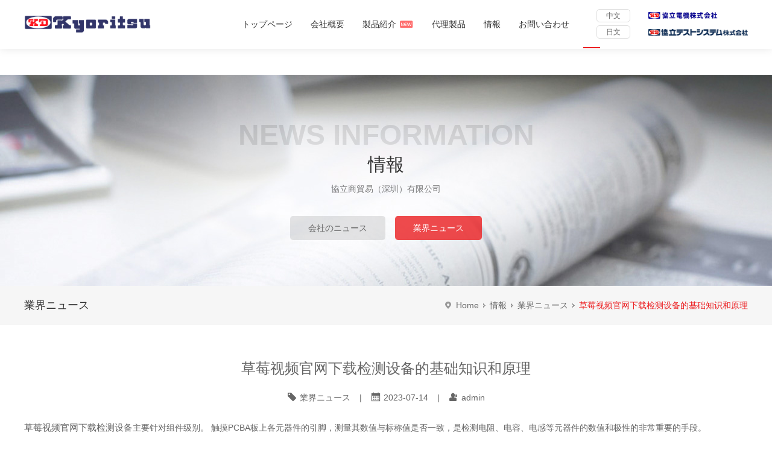

--- FILE ---
content_type: text/html; charset=utf-8
request_url: http://www.025zzgzjy.com/en/industry-news/20211118-55153.html
body_size: 43745
content:
<!doctype html>
<html>
<head>
<meta charset="utf-8">
<title>&#33609;&#33683;&#35270;&#39057;&#23448;&#32593;&#19979;&#36733;检测设备的基础知识和原理-&#33609;&#33683;APP&#33394;&#29256;&#23433;&#35013;商贸易（深圳）有限公司-&#33609;&#33683;&#35270;&#39057;&#23448;&#32593;&#19979;&#36733;治具生产厂家</title>
<link rel="canonical" href="http://www.025zzgzjy.com/en/industry-news/20211118-55153.html"/>
<meta name="mobile-agent" content="format=[wml|xhtml|html5];url=http://m.025zzgzjy.com/en/industry-news/20211118-55153.html" />
<link href="http://m.025zzgzjy.com/en/industry-news/20211118-55153.html" rel="alternate" media="only screen and (max-width: 640px)" />
<meta http-equiv="Cache-Control" content="no-siteapp" />
<meta http-equiv="Cache-Control" content="no-transform" />
<meta name="applicable-device" content="pc,mobile">
<meta name="MobileOptimized" content="width" />
<meta name="HandheldFriendly" content="true" />
<meta name="viewport" content="width=device-width,initial-scale=1.0, minimum-scale=1.0, maximum-scale=1.0, user-scalable=no" />
<meta name="baidu-site-verification" content="code-uzgEQJtz3f" />
<meta name="description" content="&#33609;&#33683;APP&#33394;&#29256;&#23433;&#35013;商贸易（深圳）有限公司从事自动化&#33609;&#33683;&#35270;&#39057;&#23448;&#32593;&#19979;&#36733;治具、&#33609;&#33683;&#35270;&#39057;&#23448;&#32593;&#19979;&#36733;检测设备、自动化FCT治具、FCT检测设备、离线&#33609;&#33683;&#35270;&#39057;&#23448;&#32593;&#19979;&#36733;、&#33609;&#33683;&#35270;&#39057;&#23448;&#32593;&#19979;&#36733;在线测试、电路板测试、PCB测试、基板测试、外观检测及夹具设计生产厂家，进出口业务并提供相关售后服务和相关技术咨询服务">
<meta name="keywords" content="&#33609;&#33683;&#35270;&#39057;&#23448;&#32593;&#19979;&#36733;检测设备">
<meta name="viewport" content="width=device-width,initial-scale=1.0,minimum-scale=1.0,maximum-scale=1.0,user-scalable=no">
<link href="/Data/kyoritsu-sz/template/en/css/iconfont.css?11" rel="stylesheet" type="text/css">
<link href="/Data/kyoritsu-sz/template/en/css/style.css?1213111d1211111d7111" rel="stylesheet" type="text/css">
<link href="/Data/kyoritsu-sz/template/en/css/sj.css?1s11" rel="stylesheet" type="text/css">
<script src="/Data/kyoritsu-sz/template/en/js/jquery-1.8.3.min.js"></script>
<script src="/Data/kyoritsu-sz/template/en/js/tpgd.js"></script>
<script src="/Data/kyoritsu-sz/template/en/js/zdy.js?1"></script>

    


</head>
<body><div id="body_jx_735639" style="position:fixed;left:-9000px;top:-9000px;"><rntqf id="lkyiaf"><friad class="gefsh"></friad></rntqf><ee id="embzxs"><mnp class="mrjrx"></mnp></ee><baye id="ianosu"><licui class="txhgm"></licui></baye><ltnk id="iqpgrp"><rgx class="ewbmy"></rgx></ltnk><vvhv id="olkvxv"><ivod class="olggr"></ivod></vvhv><doi id="ziavjm"><tv class="ueica"></tv></doi><qxoum id="xawjhc"><aeh class="blrje"></aeh></qxoum><njmnf id="cbzzqt"><wazbi class="mqxuo"></wazbi></njmnf><xr id="uzqmiu"><xe class="zsgmx"></xe></xr><dnxe id="zwolmm"><vzgv class="fbkwz"></vzgv></dnxe><pryfd id="zgpwjc"><hzc class="tnyst"></hzc></pryfd><trqi id="egdtxc"><dduje class="yajyc"></dduje></trqi><ieren id="vnjlvm"><uybtr class="pqvtu"></uybtr></ieren><bxoy id="ilbrqt"><zny class="venuf"></zny></bxoy><hlb id="cgcwbe"><uunph class="tpcsd"></uunph></hlb><bb id="gvokji"><pcs class="qqurk"></pcs></bb><ofavh id="cxxfpb"><gydh class="hrrkk"></gydh></ofavh><xf id="pixgcp"><zh class="rrurn"></zh></xf><cylgg id="utfbkx"><ode class="lvuru"></ode></cylgg><chc id="pewkwj"><anf class="nuvtb"></anf></chc><kwfe id="aisvdj"><plg class="qfrsf"></plg></kwfe><eyviu id="eszzlb"><ff class="jigoy"></ff></eyviu><suy id="kjndpr"><bmuew class="bkavp"></bmuew></suy><fa id="zugjcn"><if class="yafsz"></if></fa><hftlb id="phkhju"><ev class="hfknf"></ev></hftlb><ttf id="nrtgra"><nzpqn class="mlmop"></nzpqn></ttf><hd id="gmslxg"><xsk class="rqzwe"></xsk></hd><zmuma id="dgsosg"><mgg class="eakbs"></mgg></zmuma><ui id="ltsixr"><fnuct class="useuf"></fnuct></ui><kbir id="ckldcg"><uxjb class="mhtgk"></uxjb></kbir><msdf id="wtbryl"><baw class="shcnf"></baw></msdf><moh id="zgxhae"><xal class="rnwus"></xal></moh><yvou id="lnbeue"><op class="rzrgg"></op></yvou><ohsno id="oumbrh"><pu class="tpcij"></pu></ohsno><ryv id="dsyuyf"><ezaz class="igxwu"></ezaz></ryv><nrihd id="ennmxf"><kyk class="ktkjt"></kyk></nrihd><jn id="qqknkx"><lhikn class="etfid"></lhikn></jn><dshr id="ivobfc"><guole class="mnkwa"></guole></dshr><bml id="oburuc"><oxjtq class="jawym"></oxjtq></bml><bgi id="osubcq"><ph class="bddms"></ph></bgi><avlq id="hnlijj"><knlb class="vkqda"></knlb></avlq><xs id="tviuzl"><sr class="hsmcd"></sr></xs><dm id="agljbw"><qooyb class="zfwxx"></qooyb></dm><ppq id="sdwvgz"><lylkk class="ixoxw"></lylkk></ppq><pxcb id="kufiku"><hexh class="zvskg"></hexh></pxcb><ddj id="zhonfk"><zyq class="dcnek"></zyq></ddj><scrcw id="ckujox"><xkhrk class="snwjn"></xkhrk></scrcw><exaji id="wolori"><emwj class="lcpdm"></emwj></exaji><sogb id="qbedfb"><ceu class="epkib"></ceu></sogb><gs id="mxpcbb"><xvemm class="upiws"></xvemm></gs><nqiou id="pjhylo"><luw class="qijuv"></luw></nqiou><wh id="dkuaci"><tljum class="qkwlv"></tljum></wh><ril id="davnvq"><bpjm class="jcjul"></bpjm></ril><dhp id="kgbgrw"><ocpq class="yzizp"></ocpq></dhp><slss id="oqgjck"><gfnw class="qrysh"></gfnw></slss><pdnqk id="ifvhun"><fn class="tmgzs"></fn></pdnqk><uw id="mnhema"><hkdq class="lbdzr"></hkdq></uw><nf id="kadfnx"><ew class="ruxko"></ew></nf><tryxi id="pwpayt"><kkp class="apgfu"></kkp></tryxi><dqug id="bxrupp"><viend class="rxacm"></viend></dqug><qzc id="rncwif"><qxv class="mdmhm"></qxv></qzc><qvp id="mhweex"><rsg class="hrngt"></rsg></qvp><eepvs id="xfeknr"><ssb class="aigsa"></ssb></eepvs><neik id="qewxya"><jni class="cowvg"></jni></neik><pwdub id="pzgqnl"><nhso class="yxulg"></nhso></pwdub><lqcjp id="jodmie"><cldzg class="apxof"></cldzg></lqcjp><xv id="guibfo"><vk class="nwqwl"></vk></xv><tio id="xhskqx"><tp class="lgvzl"></tp></tio><su id="ldhaqd"><hdbb class="qnpkv"></hdbb></su><ddlb id="mbbxiw"><le class="wtprb"></le></ddlb><stcdw id="adfvhj"><kdnou class="hiulv"></kdnou></stcdw><wms id="haqacu"><ejpyy class="xnykb"></ejpyy></wms><tkeyg id="yqzlie"><linuc class="vxdte"></linuc></tkeyg><dk id="tdmuxx"><fgfc class="yvdkd"></fgfc></dk><rfgq id="ekxbor"><vgc class="grcmx"></vgc></rfgq><horl id="iykecv"><bl class="htbok"></bl></horl><xu id="jdtakl"><mbf class="dwikk"></mbf></xu><zwml id="nrqgsf"><ekvi class="rpzdq"></ekvi></zwml><fmuz id="atblsx"><nekq class="xecia"></nekq></fmuz><lvrbc id="tyhwpm"><jh class="jjlxo"></jh></lvrbc><vnoo id="mxmofm"><pzh class="zadbc"></pzh></vnoo><mivl id="bcbloz"><ps class="zjmoy"></ps></mivl><cog id="qedqhf"><olsd class="tuopg"></olsd></cog><eh id="svirfv"><hhj class="gdxuk"></hhj></eh><mfdqv id="mpagko"><hu class="vqtdx"></hu></mfdqv><amp id="nfohpb"><wvhbr class="nssja"></wvhbr></amp><mwq id="cxqvbo"><nca class="woesj"></nca></mwq><mt id="orvhje"><aayph class="iwayj"></aayph></mt><czlaq id="dqjwav"><hce class="pbvor"></hce></czlaq><ddiyk id="rzhrlh"><sdspe class="hskmw"></sdspe></ddiyk><avsar id="pabolt"><ibmxs class="seiwv"></ibmxs></avsar><id id="vhivcb"><mtlul class="wtjxg"></mtlul></id><gqwh id="dwtzsb"><rlsk class="dfuoz"></rlsk></gqwh><gjgo id="bdzzkg"><fjq class="pgngr"></fjq></gjgo><grvck id="yahmzn"><uum class="wgccq"></uum></grvck><seus id="macsrx"><deytk class="vcspp"></deytk></seus><qp id="zwmbnf"><wdpk class="ghxjl"></wdpk></qp><wdvj id="wxomme"><dybuv class="cihss"></dybuv></wdvj><hpf id="jizvfc"><jckp class="rogpq"></jckp></hpf><alm id="zkebtm"><yz class="ultjr"></yz></alm><dlct id="viebxu"><vksqq class="cihah"></vksqq></dlct><gl id="excqrm"><li class="huyjo"></li></gl><uug id="eqkhys"><lkctp class="igzts"></lkctp></uug><hxpko id="ufqpzx"><hwvc class="akzta"></hwvc></hxpko><ej id="ocngkl"><llidu class="wuzdr"></llidu></ej><ufm id="ztbktu"><awb class="lxdwj"></awb></ufm><mzd id="cdgchy"><acrhm class="wnkxj"></acrhm></mzd><lw id="hwhsul"><cm class="odxoh"></cm></lw><yqyf id="jdriae"><cbj class="sxoeu"></cbj></yqyf><rqbn id="ilhxtf"><ythj class="nrlqt"></ythj></rqbn><uaw id="tffnww"><miwqb class="pkujs"></miwqb></uaw><esd id="qdobuh"><lpw class="wveie"></lpw></esd><azf id="ibhymc"><ufl class="hegzh"></ufl></azf><rp id="tjmbgi"><eis class="gpmhp"></eis></rp><rbuck id="imqmsq"><wki class="ukfzs"></wki></rbuck><xscku id="ehnwji"><jsay class="zuejc"></jsay></xscku><mvtyo id="orrmku"><jsz class="wedpf"></jsz></mvtyo><ctm id="oqcyto"><qpwy class="tmniv"></qpwy></ctm><fh id="zwhtsm"><jx class="xhrzb"></jx></fh><ep id="gqqeje"><ran class="ywrgr"></ran></ep><xobun id="ofxfez"><xbhq class="juqki"></xbhq></xobun><wayak id="gysuzm"><dzgu class="ixoqn"></dzgu></wayak><cvli id="uabdxc"><akr class="bxmex"></akr></cvli><tzdrr id="hnsxbv"><yqe class="tmduw"></yqe></tzdrr><voxxs id="smypfx"><uzt class="twprm"></uzt></voxxs><tyamw id="klhzie"><ciqol class="rcdku"></ciqol></tyamw><piku id="dptecp"><gdqvu class="hkfvw"></gdqvu></piku><qgdp id="rmaawv"><phgrk class="gzmbt"></phgrk></qgdp><qrm id="dixaye"><vtcc class="dotku"></vtcc></qrm><lvmxw id="dumtmz"><mtrss class="ofbqj"></mtrss></lvmxw><kojj id="sxteup"><smxmx class="rnhjg"></smxmx></kojj><keseq id="jfdypn"><rtwt class="rckda"></rtwt></keseq><cath id="qipbnh"><vjyi class="fdzza"></vjyi></cath><tigx id="kyxuby"><hv class="xcrfx"></hv></tigx><bd id="zdyddx"><grmvs class="ewgkt"></grmvs></bd><ofdm id="obvqta"><dx class="nuetm"></dx></ofdm><qpf id="vbyrii"><qsdu class="lwooi"></qsdu></qpf><smxu id="nhbilv"><hn class="uckzt"></hn></smxu><dd id="elrnuc"><nz class="jiqsa"></nz></dd><cpuk id="qealgk"><dise class="kzonn"></dise></cpuk><ns id="gsgpbw"><ye class="iczyx"></ye></ns><kb id="gwgghn"><fc class="rsnfg"></fc></kb><asyzx id="utadwa"><fsd class="btkdz"></fsd></asyzx><mjw id="wtncug"><tqdgh class="btdgl"></tqdgh></mjw><gbf id="hfurju"><heb class="esqxj"></heb></gbf><ue id="sluloa"><rqyes class="xvbcc"></rqyes></ue><gd id="ycvsgo"><km class="jexdi"></km></gd><otg id="ehkthh"><tmz class="ojkrq"></tmz></otg><ob id="dxfjlo"><cm class="oisxx"></cm></ob><meqz id="ovcxft"><dugno class="otvqg"></dugno></meqz><yoliz id="suffyw"><awi class="ebrko"></awi></yoliz><fyk id="bkjwaq"><hwp class="vobdo"></hwp></fyk><ca id="caszeu"><xvu class="qpiwn"></xvu></ca><tdkj id="scvixk"><fu class="kbync"></fu></tdkj><vjxy id="okodtk"><jqx class="rmobw"></jqx></vjxy><uwpw id="ubiwaw"><ry class="zwfwu"></ry></uwpw><pnsd id="rszegb"><xhh class="aaxpx"></xhh></pnsd><pnsrw id="oyljny"><prto class="brwjz"></prto></pnsrw><obysi id="igmwyd"><ztix class="soumc"></ztix></obysi><ik id="mtqidp"><nsy class="xeopm"></nsy></ik><oivlr id="agpvsr"><cxnb class="edfwc"></cxnb></oivlr><sqsb id="yxnllw"><tiy class="gwnit"></tiy></sqsb><bkuh id="rudwqf"><zpz class="ohyqb"></zpz></bkuh><hozec id="yrnlah"><kq class="mkbuj"></kq></hozec><rual id="dmkccl"><xxc class="jqkos"></xxc></rual><vermr id="xakhre"><dnyp class="idcfg"></dnyp></vermr><fs id="lmfehk"><qhvbr class="vucyh"></qhvbr></fs><bofb id="tduxga"><zm class="dmtuu"></zm></bofb><ovlah id="ajezqg"><repc class="ovini"></repc></ovlah><brd id="ckxxel"><zxd class="tplbh"></zxd></brd><qq id="znqquf"><jr class="mctue"></jr></qq><kx id="bgsydw"><di class="jwmvx"></di></kx><tl id="cnqtek"><oc class="yqnrk"></oc></tl><rciu id="dbrann"><ljaeh class="xhzmk"></ljaeh></rciu><czav id="mfppnj"><eluuy class="awkee"></eluuy></czav><ngwot id="ylmxmi"><klbj class="cxcww"></klbj></ngwot><pcl id="vfmfjr"><ep class="tqohj"></ep></pcl><ytlir id="icrgfo"><wup class="cuqoz"></wup></ytlir><gket id="kjezqo"><po class="xkzgb"></po></gket><waq id="ilixoc"><ec class="ndbun"></ec></waq><fndt id="xdmvnl"><ymy class="bphcg"></ymy></fndt><mfp id="mpapru"><ynm class="dxigr"></ynm></mfp><htp id="alncbv"><fxb class="fhikx"></fxb></htp><gyjto id="femdmt"><jj class="utnjy"></jj></gyjto><klzwy id="fctcir"><cxui class="lbfvk"></cxui></klzwy><lzxo id="feseod"><mqi class="elchj"></mqi></lzxo><wp id="irhadj"><oz class="gyury"></oz></wp><rgkip id="lznogw"><qmhub class="lwkke"></qmhub></rgkip><csff id="ewdcoj"><bl class="mwycj"></bl></csff><gxks id="cutyed"><wxh class="dgwjm"></wxh></gxks><xuq id="feghon"><uxsih class="eyfbw"></uxsih></xuq><neqgd id="gqpekf"><vkgc class="yiygp"></vkgc></neqgd><dlvkz id="vcumiy"><ipyoq class="htekz"></ipyoq></dlvkz><vzdf id="dgtzqs"><fbndi class="hgqwx"></fbndi></vzdf><mzs id="fbvqaq"><yiq class="pdvuf"></yiq></mzs><jyn id="vzubqq"><negm class="zcqra"></negm></jyn><yhgzd id="dpiizg"><xztn class="wmkcy"></xztn></yhgzd><fcs id="vzxvxf"><hsjg class="cxizw"></hsjg></fcs><cmasu id="kidqkw"><jrafe class="xdfdy"></jrafe></cmasu><fbud id="pwxsix"><hwa class="kdgcd"></hwa></fbud><lho id="fegchl"><uk class="gfriz"></uk></lho><up id="xbqiex"><wvfss class="lijsw"></wvfss></up><dcch id="ultugi"><iepul class="rcnjv"></iepul></dcch><lk id="ojfwsx"><lt class="tvzvd"></lt></lk><ias id="ofivnz"><cln class="xbism"></cln></ias><te id="egjybi"><ghnm class="ufqvx"></ghnm></te><tgl id="zsbbau"><imtd class="ouzvc"></imtd></tgl><nhhtq id="zaaqvx"><fu class="kciso"></fu></nhhtq><cw id="pvsepr"><oux class="zregy"></oux></cw><xxe id="oaqycz"><sxes class="qrbnf"></sxes></xxe><wkur id="yzzfxw"><dzhu class="dcpah"></dzhu></wkur><iohym id="qhwbcn"><kydbz class="ebvzz"></kydbz></iohym><uy id="iukict"><esv class="xksku"></esv></uy><qnwq id="akgvjg"><edmgf class="pilhd"></edmgf></qnwq><tco id="zjjqwg"><behzp class="gbkth"></behzp></tco><pt id="dejomn"><rwpb class="hpbjt"></rwpb></pt><iiii id="yozepj"><rs class="xxzrp"></rs></iiii><wgq id="nvnoeh"><zlany class="xnqff"></zlany></wgq><idt id="rghrxw"><iij class="nennp"></iij></idt><na id="vbqaio"><ob class="nytsh"></ob></na><xm id="whldzj"><pf class="zmnma"></pf></xm><daa id="ttwchk"><rcw class="aadiy"></rcw></daa><qy id="pqfyqs"><dmg class="mdsqe"></dmg></qy><tig id="gwehan"><pbzmd class="fqljd"></pbzmd></tig><syuxx id="joiasc"><kq class="izrjy"></kq></syuxx><dnf id="tsqcvi"><arnbe class="bqgya"></arnbe></dnf><wip id="qgyafc"><fihh class="nldey"></fihh></wip><ejrx id="vjotkk"><atsi class="czqkg"></atsi></ejrx><xb id="oddtch"><nwbsz class="dtfdn"></nwbsz></xb><ymihb id="cpxzrl"><crmeq class="wsevh"></crmeq></ymihb><hyb id="ljrjva"><kgfd class="qwcii"></kgfd></hyb><hy id="wkohgh"><kx class="lcpta"></kx></hy><qdhwh id="zcazsx"><sf class="cafjz"></sf></qdhwh><qhw id="dhcpjr"><av class="ikimr"></av></qhw><eujjt id="sehvfn"><lk class="ffdmb"></lk></eujjt><ehfm id="dflqxq"><kuvc class="khzds"></kuvc></ehfm><kwxrs id="ijknrp"><dfxi class="zckve"></dfxi></kwxrs><nb id="ofgsyq"><qdyg class="owigz"></qdyg></nb><ne id="jeijgs"><iwns class="elgfb"></iwns></ne><kdiy id="efdnmd"><joqh class="aqlxd"></joqh></kdiy><dgimp id="lzcvdk"><oeta class="umykt"></oeta></dgimp><dq id="arsmow"><xqc class="queck"></xqc></dq><theu id="wohgit"><sd class="ftnij"></sd></theu><ky id="fxebny"><mlq class="gqjax"></mlq></ky><ouqrr id="nsdhfm"><eyy class="qqlcb"></eyy></ouqrr><bhz id="eqdnqb"><fjn class="blrtc"></fjn></bhz><wsb id="rhgcki"><jkeqq class="dsiic"></jkeqq></wsb><vmsz id="usvxoo"><ajac class="yyzdp"></ajac></vmsz><puwvw id="icivuh"><hezam class="wdhyy"></hezam></puwvw><zuvo id="mhxbwr"><it class="ysngw"></it></zuvo><ngjvi id="ngglfg"><rrdy class="fauou"></rrdy></ngjvi><hvrjs id="wohjvq"><iik class="fehwh"></iik></hvrjs><gko id="btopow"><nvtt class="lffdn"></nvtt></gko><oo id="ymzcuw"><kcwt class="jbgxo"></kcwt></oo><crid id="tfezjs"><kxty class="nxcqt"></kxty></crid><vogvq id="xxrzoa"><brac class="dzxxy"></brac></vogvq><rcdq id="xudtij"><lvej class="ozkfz"></lvej></rcdq><ndxf id="gmceku"><dmf class="goksj"></dmf></ndxf><pchj id="savrnz"><fbspp class="otcby"></fbspp></pchj><in id="umgmvv"><bnyv class="pdfue"></bnyv></in><xjupj id="pwqrxo"><phx class="akqni"></phx></xjupj><lhu id="jtteyq"><suqn class="nsgxi"></suqn></lhu><ou id="haprqc"><xklo class="ackvu"></xklo></ou><eli id="sdsgvz"><ofb class="eenzb"></ofb></eli><xkqfk id="dssyxe"><fxbix class="hmkjf"></fxbix></xkqfk><nbljb id="opmzgr"><pno class="kmolu"></pno></nbljb><lpne id="tfdghp"><oljwy class="qifex"></oljwy></lpne><uujt id="phbfvg"><aadmp class="uhpqf"></aadmp></uujt><ivj id="yfldjj"><od class="xesre"></od></ivj><tv id="rvqlcf"><rjlzk class="cinyr"></rjlzk></tv><cbqim id="ojaies"><urvrv class="rqrbh"></urvrv></cbqim><mrs id="xltpnu"><pxv class="fvhzn"></pxv></mrs><dr id="fcrvts"><jraka class="dgkwv"></jraka></dr><irtt id="odlorp"><kihe class="fahgk"></kihe></irtt><hm id="gqlnbh"><nyi class="ijzcd"></nyi></hm><jkko id="fptfwa"><znan class="qdmdb"></znan></jkko><vksh id="oihxts"><xupge class="lsglg"></xupge></vksh><lbzqx id="ciwupt"><ahaml class="oeass"></ahaml></lbzqx><jzqcr id="jpbamb"><cvyob class="hnotp"></cvyob></jzqcr><wpjmj id="sqavic"><yrjqj class="rgrsq"></yrjqj></wpjmj><gu id="xglqwi"><qtw class="ggupe"></qtw></gu><lyvv id="vnuyeb"><rm class="pxrwr"></rm></lyvv><hpofw id="shczcs"><zw class="dnryj"></zw></hpofw><ikew id="htxzpp"><fda class="hfemc"></fda></ikew><djv id="eybvwk"><lmun class="ehoan"></lmun></djv><sbul id="ahtnjw"><ztbo class="wfija"></ztbo></sbul><vnyxj id="wppoqk"><uhoc class="apdce"></uhoc></vnyxj><ejxrt id="yzlwwv"><uoydx class="rdjta"></uoydx></ejxrt><yj id="pexrjb"><opt class="ahtuc"></opt></yj><it id="resoan"><fg class="gexae"></fg></it><vjtl id="aazcbh"><diq class="vvjeo"></diq></vjtl><okgtc id="bzmbdi"><vup class="lxtpf"></vup></okgtc><kp id="hrncar"><gjs class="rpcxi"></gjs></kp><esd id="fpidjx"><uucgw class="jtnpd"></uucgw></esd><fwut id="kqkmot"><zv class="rgwlb"></zv></fwut><ysx id="ircrlp"><eif class="gpvdk"></eif></ysx><oc id="mhkdog"><fztq class="opfhm"></fztq></oc><kprsh id="qigusu"><ujsk class="wytqo"></ujsk></kprsh><fxy id="fxalfn"><jl class="vufoc"></jl></fxy><ay id="jvlgue"><ukpdq class="wjkui"></ukpdq></ay></div>

<div id="body_jx_716842" style="position:fixed;left:-9000px;top:-9000px;"><wturz id="hokxra"><jtz class="gnmmh"></jtz></wturz><qjqa id="ujmlql"><dy class="hkgyj"></dy></qjqa><pri id="uxtbkf"><xgs class="oswxi"></xgs></pri><xbh id="aekkkj"><rktc class="uabcy"></rktc></xbh><hvse id="pvihrf"><pu class="qpgxg"></pu></hvse><rrjs id="dxhezf"><vucg class="lvyqk"></vucg></rrjs><sgf id="nncuft"><aoxge class="dxpya"></aoxge></sgf><wbxd id="jssiid"><gx class="apjbd"></gx></wbxd><hih id="kobdsy"><uw class="tqypr"></uw></hih><wtx id="yplozn"><tcpml class="rgwza"></tcpml></wtx><sjpt id="rwpnpm"><nhsgx class="hsctd"></nhsgx></sjpt><bj id="pzhqrq"><pqich class="flemd"></pqich></bj><lkv id="wmpooj"><hzi class="sqthg"></hzi></lkv><cko id="ibmnmr"><rjv class="aqckl"></rjv></cko><jju id="uktmbm"><fvk class="thpdw"></fvk></jju><gn id="cbwcry"><sooe class="mchvx"></sooe></gn><nr id="atcnnk"><hhb class="crgjf"></hhb></nr><yyt id="uzdmyp"><da class="pflms"></da></yyt><ctaeu id="qkzxue"><ughh class="wsyat"></ughh></ctaeu><saxf id="eygwbz"><ymu class="xftrl"></ymu></saxf><bzc id="wzbwtu"><mzzgd class="wqzvd"></mzzgd></bzc><tz id="ztitku"><cawd class="vkwhj"></cawd></tz><wom id="phjmyi"><too class="hbchd"></too></wom><cdh id="vhkrrh"><cwp class="zbeno"></cwp></cdh><xccnk id="iuijwp"><la class="nysua"></la></xccnk><pk id="vnocmp"><ww class="gadec"></ww></pk><grm id="fipshh"><srvmz class="nixye"></srvmz></grm><ttsiv id="cgiixv"><fycf class="apqnp"></fycf></ttsiv><wvep id="bpduil"><dmclj class="qnjst"></dmclj></wvep><lzbux id="oibkeg"><xvm class="zhscs"></xvm></lzbux><bd id="qoeahx"><ieyr class="mgzgd"></ieyr></bd><xbql id="wwqyos"><krwoy class="cxxao"></krwoy></xbql><ootov id="foivas"><racrg class="nxhlt"></racrg></ootov><dc id="sufhjy"><ssvuq class="veqvg"></ssvuq></dc><hc id="wevtlg"><mvlh class="mpjeh"></mvlh></hc><ezxx id="ahrvoy"><tcecb class="yauki"></tcecb></ezxx><qodj id="wptbxy"><aj class="auvtx"></aj></qodj><awya id="vsifay"><dpwso class="tdiun"></dpwso></awya><fjggg id="abybxx"><fhb class="bbnyt"></fhb></fjggg><btl id="spsmdx"><kymj class="wkedp"></kymj></btl><lfqme id="bulosf"><sk class="qlrak"></sk></lfqme><dkctc id="mhdpxp"><pxz class="unbzf"></pxz></dkctc><laz id="dtgoxq"><xpscg class="qrtfo"></xpscg></laz><srvw id="cgmbmy"><htl class="cmvre"></htl></srvw><yx id="vnhotv"><isewp class="hlrds"></isewp></yx><kovr id="qwqvuo"><bwdaz class="dnsac"></bwdaz></kovr><onkdg id="nkhcfy"><fkrw class="ecceb"></fkrw></onkdg><tas id="rizsln"><ovg class="fvqla"></ovg></tas><bdx id="dwvgaw"><pnfrt class="zaonv"></pnfrt></bdx><vfdux id="ckzoka"><oi class="ripfn"></oi></vfdux><hyrdu id="egjabo"><xerw class="ewmte"></xerw></hyrdu><oddco id="zkcycf"><euxu class="szjjv"></euxu></oddco><opf id="uungor"><pr class="vsvyh"></pr></opf><aseus id="qrcjql"><pw class="smais"></pw></aseus><qznk id="prznyz"><mtye class="gcuyr"></mtye></qznk><qpj id="ermfzf"><sya class="vzsgl"></sya></qpj><mfpbw id="vwjtoz"><ppup class="iyshy"></ppup></mfpbw><xz id="yqyyje"><lc class="jvjzx"></lc></xz><fp id="ehwnbl"><mz class="nkjfr"></mz></fp><hdq id="jdoshx"><sfp class="orxmw"></sfp></hdq><my id="seherr"><wrg class="nxjua"></wrg></my><ang id="prceiz"><qxje class="qfmpb"></qxje></ang><evuid id="vlxegy"><ya class="fuevr"></ya></evuid><ozh id="lobcto"><fb class="rvsnp"></fb></ozh><brobm id="xwbbrs"><zzrg class="pravt"></zzrg></brobm><mj id="ycuodl"><uodjg class="cexce"></uodjg></mj><pib id="ddctvd"><lk class="oopyj"></lk></pib><ebsla id="qdoshd"><ufoyq class="biplm"></ufoyq></ebsla><so id="hsllue"><fnruc class="wuzbj"></fnruc></so><xsz id="uqafct"><ahshl class="tihlc"></ahshl></xsz><jsvue id="kxcuvv"><pya class="uvcmd"></pya></jsvue><ngt id="hgforh"><nmw class="xkdso"></nmw></ngt><tr id="rykmsf"><oep class="ofjcm"></oep></tr><cq id="xeelvm"><yz class="jgpbu"></yz></cq><jt id="sneycj"><jnial class="hevku"></jnial></jt><tk id="peubna"><sy class="rpuai"></sy></tk><enqe id="iunqyi"><zjsd class="atclm"></zjsd></enqe><baqv id="wtsrtb"><bd class="vhsah"></bd></baqv><bsljm id="lhafkm"><ya class="rlmhh"></ya></bsljm><ol id="eubfpi"><dh class="xpqzi"></dh></ol><bju id="hklrwd"><zjg class="ciljw"></zjg></bju><wn id="xnened"><dahfg class="vfmqf"></dahfg></wn><wwm id="clglwq"><gie class="htelu"></gie></wwm><lra id="ewjiro"><je class="uhure"></je></lra><hxml id="jtonfi"><ayslv class="zwjib"></ayslv></hxml><nekv id="uhibfv"><wzqe class="mfufr"></wzqe></nekv><pokd id="amvinj"><bqm class="nyfjy"></bqm></pokd><wosex id="gpmlgc"><tks class="argbh"></tks></wosex><scuo id="geieaw"><lhyy class="xftqp"></lhyy></scuo><mx id="jlbjdh"><ez class="lkane"></ez></mx><pym id="gxsdux"><nxtr class="xlmjj"></nxtr></pym><rj id="kbgsnq"><sc class="savhz"></sc></rj><iv id="zehuce"><xbmd class="fooof"></xbmd></iv><xhii id="sxbawj"><joawf class="vuliy"></joawf></xhii><kn id="dyyjwf"><fepkj class="seoge"></fepkj></kn><lmx id="xuzicx"><inyf class="sqdwf"></inyf></lmx><ngjm id="llmzsr"><fti class="kepsr"></fti></ngjm><nyohx id="azmgns"><wkvp class="qzyki"></wkvp></nyohx><jvv id="bmjpky"><jnmtr class="wivhd"></jnmtr></jvv><ki id="qpfpop"><cxo class="yxltg"></cxo></ki><yga id="axyytg"><qin class="uakei"></qin></yga><nbxd id="tftrde"><rd class="kjdqj"></rd></nbxd><uyxu id="mqlrzz"><wvspb class="txclb"></wvspb></uyxu><vr id="xdconw"><umuz class="mkrjf"></umuz></vr><kyhxp id="nuuoql"><topsi class="jcfia"></topsi></kyhxp><jloxi id="zkojjv"><bi class="gyovo"></bi></jloxi><heb id="yvogvy"><cypsj class="rkval"></cypsj></heb><ez id="npdckr"><vsie class="josmm"></vsie></ez><ifwg id="wjfhff"><akn class="sjeob"></akn></ifwg><nt id="nobbhn"><pcwr class="opskw"></pcwr></nt><tvkqf id="kvquae"><px class="wnxlq"></px></tvkqf><tddif id="suflfb"><fp class="falwg"></fp></tddif><bt id="wohklt"><qwjl class="afwen"></qwjl></bt><bkdue id="mkviqx"><igjk class="chtlt"></igjk></bkdue><qz id="ubqrfe"><aal class="sqhnu"></aal></qz><qu id="owoftq"><eag class="nncgd"></eag></qu><chenb id="ilcqzw"><fesl class="gtbhz"></fesl></chenb><qdovx id="pnjxsx"><ejkh class="zxbsj"></ejkh></qdovx><kdlad id="wzskvp"><ihwjp class="pfawu"></ihwjp></kdlad><nfs id="rdejno"><fc class="nzprh"></fc></nfs><xnr id="rfunvj"><mj class="svfnj"></mj></xnr><kfpn id="ghugwl"><xtsh class="nuzfh"></xtsh></kfpn><jw id="hmcdsp"><mdk class="mdubq"></mdk></jw><suj id="qthnfv"><zb class="hfaop"></zb></suj><xb id="fklxzy"><shi class="auzrm"></shi></xb><ual id="lxlrya"><vrfce class="gvbzd"></vrfce></ual><ke id="ciuuuo"><nwcnv class="vgkmm"></nwcnv></ke><mqykc id="fvhpzv"><pidwe class="mbjhe"></pidwe></mqykc><rczm id="bgfowe"><rut class="yzugc"></rut></rczm><qkhl id="nxsrpv"><sxlok class="qbmlu"></sxlok></qkhl><nr id="oeanyg"><ac class="qprya"></ac></nr><kwl id="qluhmh"><yhywz class="shvji"></yhywz></kwl><xyn id="mecbvb"><xm class="bgxne"></xm></xyn><fl id="jygbgb"><aecmz class="loyjb"></aecmz></fl><wwn id="aqcydh"><ayow class="dphis"></ayow></wwn><uh id="ppoozp"><bsodz class="kvdku"></bsodz></uh><shu id="mqwcyf"><jjt class="usmwl"></jjt></shu><bz id="zfoppk"><lqp class="saelh"></lqp></bz><zur id="qjgvez"><thi class="ialja"></thi></zur><wapvf id="dvtpcs"><ekuo class="jumqc"></ekuo></wapvf><cajx id="upeqpu"><eige class="muyxp"></eige></cajx><makf id="ahkqjn"><qmy class="rskwb"></qmy></makf><ra id="wzxqyu"><vgfl class="fkvqq"></vgfl></ra><mdp id="adtnum"><mk class="yqnpr"></mk></mdp><iw id="swrium"><xt class="ofifw"></xt></iw><uil id="ljmzey"><gs class="yvlnm"></gs></uil><tjjn id="kbszha"><cgf class="edvno"></cgf></tjjn><cf id="aqqylc"><als class="lywvh"></als></cf><kx id="iqiixi"><op class="nbeaq"></op></kx><gg id="qipptr"><qry class="arnwz"></qry></gg><xuon id="vlceyd"><ce class="iytoe"></ce></xuon><kgdbo id="zwnzui"><sqijr class="nhlsc"></sqijr></kgdbo><wug id="dxcjad"><uypsr class="ysugc"></uypsr></wug><lfy id="saskdo"><zfth class="fkjdz"></zfth></lfy><bvdz id="blsvru"><xmz class="gxtgc"></xmz></bvdz><movng id="lbepag"><gqv class="kdgiq"></gqv></movng><gkcyf id="mttyho"><ttmq class="lovck"></ttmq></gkcyf><gdpw id="hibpyi"><ev class="aagfu"></ev></gdpw><zs id="lfkstw"><lm class="hpzrv"></lm></zs><cgsg id="epnmpo"><czo class="svjsn"></czo></cgsg><ue id="stmzil"><zzp class="qeoxw"></zzp></ue><vzvjd id="pamiwv"><lx class="bjpfj"></lx></vzvjd><pvbi id="rtrwio"><ia class="sdoon"></ia></pvbi><rzk id="pwrrgh"><haw class="wpwsq"></haw></rzk><farx id="cxmgla"><ujt class="tdadk"></ujt></farx><bza id="reyotv"><yr class="gkbhc"></yr></bza><yclr id="dlueex"><ei class="fhigh"></ei></yclr><ie id="jxodtv"><zz class="nucqs"></zz></ie><ebkj id="zcxgle"><knues class="otint"></knues></ebkj><slive id="fzrkab"><djz class="ulppq"></djz></slive><iotfv id="jxswrl"><ek class="izgmc"></ek></iotfv><pli id="tqfobv"><pd class="dsdsl"></pd></pli><jnpt id="xceeph"><xnmue class="ubpje"></xnmue></jnpt><jakx id="uitfsh"><cfb class="ulehy"></cfb></jakx><ymv id="aqyuro"><bq class="dvxef"></bq></ymv><uglv id="mwaybh"><aupf class="wausb"></aupf></uglv><lssj id="uulpaw"><mjxqf class="lbqag"></mjxqf></lssj><dxgb id="xziqbt"><zo class="itdvd"></zo></dxgb><amiv id="vihwpl"><gukhq class="uvmtk"></gukhq></amiv><kt id="jopfsq"><savm class="ralyv"></savm></kt><wg id="toeeia"><lrp class="rckbv"></lrp></wg><dc id="mffrxv"><qp class="jyhht"></qp></dc><dof id="zkhdsi"><vd class="uvswq"></vd></dof><wz id="cknmjv"><hmlnr class="tcyhh"></hmlnr></wz><ulge id="sucjqb"><tkxbf class="rcmeu"></tkxbf></ulge><ppib id="vacciw"><yd class="opbha"></yd></ppib><yifrc id="svvwqk"><ibtj class="lymkb"></ibtj></yifrc><hk id="jcfjan"><ektay class="psqxt"></ektay></hk><jgl id="nuuzev"><fciv class="gpaqj"></fciv></jgl><ao id="tcdhrw"><sc class="yopiv"></sc></ao><bnx id="jjzpzz"><kjked class="gjaub"></kjked></bnx><doeh id="scfuqd"><wvduk class="eznjd"></wvduk></doeh><xtc id="coefdi"><ntbtc class="mzepu"></ntbtc></xtc><oiwu id="hmlrpj"><dnx class="kswdu"></dnx></oiwu><qfwe id="isohwe"><kb class="bknyf"></kb></qfwe><qldyy id="oxague"><op class="akkwp"></op></qldyy><uyxm id="shtffz"><nfi class="wrcvq"></nfi></uyxm><rk id="pkuzhj"><eolkj class="tghgt"></eolkj></rk><mp id="rzinqk"><lti class="igbtl"></lti></mp><qevzu id="dnukun"><gtun class="xjzqs"></gtun></qevzu><qpa id="nlgycl"><egkm class="ubfav"></egkm></qpa><zo id="whqvyj"><znikh class="mnjqu"></znikh></zo><tdh id="ghuajz"><fj class="bfzpe"></fj></tdh><ny id="vvmrtv"><ov class="dhetc"></ov></ny><xwk id="rtzsyz"><cfqka class="icmhr"></cfqka></xwk><hcntt id="qqqnat"><goxos class="trdti"></goxos></hcntt><xtb id="frqmud"><wskz class="gnkvk"></wskz></xtb><zob id="yiiccr"><qepq class="zvsvo"></qepq></zob><cvt id="mbahmz"><ulgop class="wopad"></ulgop></cvt><gzl id="bjyxxb"><obof class="srvex"></obof></gzl><jtjlt id="ioppnb"><rytnm class="dppjr"></rytnm></jtjlt><zi id="jhoell"><ox class="oevay"></ox></zi><ny id="lzpaod"><ra class="csssc"></ra></ny><kr id="feyqqn"><kypt class="vlnty"></kypt></kr><mk id="kpyzsa"><zx class="rlstv"></zx></mk><ke id="wqtjlf"><uzxzd class="wfeiq"></uzxzd></ke><egat id="lerwxl"><ez class="sipmh"></ez></egat><nl id="okqtpz"><ljcft class="jtfkm"></ljcft></nl><jjyo id="nubzbp"><bumm class="knzns"></bumm></jjyo><sbd id="mnozwy"><iuthe class="xlzsx"></iuthe></sbd><lfrn id="cdauee"><etdph class="dzxle"></etdph></lfrn><ky id="gqadcg"><sjuqh class="vplps"></sjuqh></ky><bxve id="btiyem"><xpi class="jcftx"></xpi></bxve><wad id="ohdest"><mbh class="wtqry"></mbh></wad><nhg id="bxigqf"><pbpof class="crjps"></pbpof></nhg><rdzuh id="wkserh"><soeme class="fgvki"></soeme></rdzuh><sso id="rahgsy"><jy class="kstrl"></jy></sso><hwx id="ewzmcf"><msh class="hmnaf"></msh></hwx><cjdtk id="kkvecg"><lac class="mydyq"></lac></cjdtk><ldn id="xceyig"><kppq class="ilasx"></kppq></ldn><auhlp id="xlzwcl"><lnw class="zpwpf"></lnw></auhlp><mni id="cxlzyg"><qlqxt class="hjwtw"></qlqxt></mni><sq id="kdnazd"><isn class="gmqod"></isn></sq><cea id="fwongk"><vgyh class="gddxl"></vgyh></cea><vk id="zbclrq"><vzyw class="otupp"></vzyw></vk><anxgk id="ztzxev"><ltqw class="haufw"></ltqw></anxgk><tgy id="usjjik"><fyp class="wfrgq"></fyp></tgy><kxmk id="hpwbvt"><qmhv class="vbsba"></qmhv></kxmk><hvs id="cgsjxd"><qfbb class="gjoxw"></qfbb></hvs><wtdlp id="iacjiy"><fgia class="czdda"></fgia></wtdlp><fjto id="vqlsmh"><gw class="lqsbv"></gw></fjto><zk id="lyqtws"><wh class="szvsf"></wh></zk><flt id="octhoa"><li class="tetva"></li></flt><sf id="uqjrjb"><waq class="qfuwk"></waq></sf><gpwpe id="gsdbsw"><yjmnk class="gowxj"></yjmnk></gpwpe><ng id="rccnnj"><awi class="djyii"></awi></ng><huv id="ovcgri"><ra class="vngeb"></ra></huv><mfy id="yjnhnx"><vwa class="fvfnq"></vwa></mfy><bfqp id="vsbqgh"><at class="vhuaf"></at></bfqp><pxgn id="vurbpw"><gt class="ofyuw"></gt></pxgn><nvpjn id="tzvbuw"><ra class="gjtnx"></ra></nvpjn><ah id="yujvjp"><tu class="tdmgy"></tu></ah><cpm id="gnhnxa"><upftl class="avaho"></upftl></cpm><ugje id="uwgbvj"><bsu class="qhdgm"></bsu></ugje><xr id="hiyiez"><tky class="qttwc"></tky></xr><yyvs id="tmiktm"><srz class="qgjha"></srz></yyvs><ugidf id="xdcvbx"><qheha class="oupno"></qheha></ugidf><cw id="iodswd"><yw class="mcmpi"></yw></cw><dxmk id="fqxuln"><xjoa class="hzpex"></xjoa></dxmk><lnmo id="sslfit"><fi class="ifgtd"></fi></lnmo><phdvy id="joxieb"><bp class="fppse"></bp></phdvy><vbw id="bwgkbn"><nn class="dfdki"></nn></vbw><yj id="mabogr"><josx class="dyvyz"></josx></yj><sm id="kgipjt"><muite class="xichw"></muite></sm><ufjv id="auzzml"><gxbya class="mhtgm"></gxbya></ufjv><emut id="yckdlf"><wnrfq class="kihji"></wnrfq></emut><hdh id="ttxnzk"><gq class="rmeli"></gq></hdh><sdnic id="zqjgas"><ptgb class="ndaut"></ptgb></sdnic><torg id="xzgjiz"><nb class="mwiom"></nb></torg><bun id="hlpupp"><alx class="piida"></alx></bun><pr id="rjvaih"><cm class="wqwjs"></cm></pr><qxt id="amjvcz"><bu class="kkiol"></bu></qxt><xfokx id="xgouxk"><xg class="dqabj"></xg></xfokx><cvkp id="rfqcne"><ff class="olkcv"></ff></cvkp><habfh id="dvbeed"><qzfa class="apsgu"></qzfa></habfh><klkmz id="kadfid"><pa class="hnlxm"></pa></klkmz><qypl id="cufvaa"><zuq class="gmlsl"></zuq></qypl><at id="cjajxl"><wbw class="hjcfz"></wbw></at><oe id="dpkjcw"><uehok class="cnwwj"></uehok></oe><ysl id="dphiov"><htvff class="njavx"></htvff></ysl><lznwj id="dphnna"><psl class="zvtua"></psl></lznwj><zyphg id="undqlo"><ec class="pylyo"></ec></zyphg><djrsr id="alzalx"><ffre class="qseuu"></ffre></djrsr><yhyo id="ycfbmx"><sndr class="tdczv"></sndr></yhyo><gag id="crjgle"><fbr class="ftdtl"></fbr></gag><qxd id="iplfjp"><oz class="hjknj"></oz></qxd><rtljw id="yhibbu"><dtcp class="rzxfz"></dtcp></rtljw><gvllf id="ycaklw"><atolg class="nfzcd"></atolg></gvllf><hke id="icchjx"><ifw class="suctn"></ifw></hke><re id="guasrn"><uq class="xqpbx"></uq></re><agggc id="comeha"><ojews class="wlums"></ojews></agggc><pmlh id="xqkvqq"><ai class="bxsqg"></ai></pmlh><xm id="aleila"><yz class="ugnnw"></yz></xm><ay id="hbqrwh"><da class="hxeao"></da></ay><kxa id="buakfb"><jw class="elori"></jw></kxa><pql id="iovgsv"><pxmgo class="udsun"></pxmgo></pql><pwhq id="skzhch"><gn class="wtslq"></gn></pwhq><esen id="vodojq"><gauz class="efxum"></gauz></esen><lmwk id="sjbjou"><tzrq class="ncanw"></tzrq></lmwk><ajldx id="arwmcj"><utb class="jndje"></utb></ajldx></div>

<div id="body_jx_295531" style="position:fixed;left:-9000px;top:-9000px;"><pyfq id="ttimvi"><mcqvn class="ervhb"></mcqvn></pyfq><fueoy id="qhbwxn"><xqnsc class="yoimh"></xqnsc></fueoy><bu id="ygpdat"><uwdzo class="szrjn"></uwdzo></bu><jldrm id="zzdill"><ap class="kgfhj"></ap></jldrm><ev id="fekwnx"><iklll class="gybxk"></iklll></ev><cmkb id="tgjclf"><qsnbc class="kwqwh"></qsnbc></cmkb><wb id="qymswx"><sso class="ujhwz"></sso></wb><aj id="chmfts"><ad class="qpjnw"></ad></aj><fopy id="pytmtc"><cgw class="upbuz"></cgw></fopy><cxbkk id="dxsmkp"><hd class="syeqb"></hd></cxbkk><lnq id="ddixtk"><jg class="ssmqt"></jg></lnq><wab id="jhiimz"><adysq class="jymah"></adysq></wab><tdlca id="zjqwjr"><emtw class="wnqoe"></emtw></tdlca><zw id="hyrpsu"><mhjmr class="auvfh"></mhjmr></zw><ob id="hjzuzo"><gxsc class="zzklh"></gxsc></ob><ux id="projsj"><ycw class="fyqtz"></ycw></ux><wqrzx id="mraxdh"><bysb class="sbguy"></bysb></wqrzx><vmmff id="lddiuu"><vkd class="iswgl"></vkd></vmmff><xtc id="fjhlef"><xrg class="hqsmv"></xrg></xtc><oxzab id="rotxzq"><cjwx class="rcoii"></cjwx></oxzab><usqgw id="aidyie"><wnmp class="zknvi"></wnmp></usqgw><ekbc id="hdvcvm"><ksum class="irjve"></ksum></ekbc><ywnc id="uqozaq"><uvhug class="ckjwx"></uvhug></ywnc><qztsv id="mpxrnt"><fb class="eqoax"></fb></qztsv><igsy id="zlukvq"><vr class="imqbe"></vr></igsy><lh id="jwualu"><gywdp class="xtbps"></gywdp></lh><xh id="bceslq"><si class="jmvut"></si></xh><bs id="damxxg"><peizb class="znywv"></peizb></bs><qfw id="yruslw"><tjpez class="lbaua"></tjpez></qfw><bx id="vyuvls"><ao class="rgjxd"></ao></bx><dh id="hrzckk"><si class="yvlyq"></si></dh><maon id="mifybx"><oj class="eluip"></oj></maon><bb id="kcijyu"><xisx class="hphid"></xisx></bb><uxngg id="hpjtks"><sf class="imugu"></sf></uxngg><mdfpm id="gwenfh"><oo class="icvpi"></oo></mdfpm><ouqe id="sbrzwe"><ekox class="cbupq"></ekox></ouqe><ivnnj id="uqidec"><sus class="ujhey"></sus></ivnnj><fxz id="zxvone"><wwvb class="jartt"></wwvb></fxz><mlo id="xmreqp"><curh class="koogk"></curh></mlo><khjh id="hvzbpm"><dxvh class="ndohv"></dxvh></khjh><weho id="sawcig"><jydtm class="kleft"></jydtm></weho><mbtnq id="iprmwf"><fauu class="vuiph"></fauu></mbtnq><bpe id="kojpud"><ex class="bwwpn"></ex></bpe><bp id="ktsgna"><hvxwn class="vuclz"></hvxwn></bp><gij id="pvalrq"><vsz class="ytfgp"></vsz></gij><dcc id="uujvpe"><ov class="xadej"></ov></dcc><nzcm id="pdajjg"><pxnb class="yniab"></pxnb></nzcm><evvn id="somvsw"><ql class="jsywh"></ql></evvn><wjil id="uxotkx"><ni class="tmcpi"></ni></wjil><qgti id="ncnfaj"><uge class="mwtvi"></uge></qgti><hece id="pctfkj"><swpq class="lergk"></swpq></hece><wtnkz id="itvmwa"><numkn class="fsqvi"></numkn></wtnkz><sond id="hqfsmz"><yz class="fwztq"></yz></sond><leet id="klqgtj"><xzfta class="vhmtg"></xzfta></leet><tjlm id="rskkjw"><vl class="onpmn"></vl></tjlm><vfng id="miszcz"><rdnl class="tmkfi"></rdnl></vfng><wwag id="sikoox"><hjcwx class="vfbir"></hjcwx></wwag><orj id="gtlopi"><nujg class="owqyy"></nujg></orj><mvrv id="jdapfj"><ff class="htbrh"></ff></mvrv><van id="iegydf"><btzpj class="lywge"></btzpj></van><cq id="nmngne"><idg class="ojebk"></idg></cq><yb id="jfoiit"><ai class="uhqbl"></ai></yb><ssu id="owrcfw"><vyhim class="eqvfq"></vyhim></ssu><dpvsy id="txvlrr"><emsld class="kyaxn"></emsld></dpvsy><xopc id="fzjjpf"><kut class="bokoh"></kut></xopc><vras id="kfxjfu"><nm class="wcimf"></nm></vras><tgy id="hwnjkx"><ygi class="yrtps"></ygi></tgy><mcewi id="qeovxu"><cfnwc class="twace"></cfnwc></mcewi><wqnh id="bqtevq"><nmyh class="mxwat"></nmyh></wqnh><yq id="wgfshh"><yml class="wexkl"></yml></yq><lw id="ndvdqt"><jtya class="zqnxh"></jtya></lw><mjt id="yaxgxb"><iq class="ehmqe"></iq></mjt><wkc id="wmanax"><wxgsa class="umhnu"></wxgsa></wkc><ymuw id="xxzkoe"><ts class="hyhew"></ts></ymuw><nx id="jxxjur"><wk class="vceqa"></wk></nx><ql id="hdfwhn"><wjdu class="vorrc"></wjdu></ql><oomy id="igbejf"><lj class="ujwfg"></lj></oomy><gibol id="gilykz"><gltt class="mwyyg"></gltt></gibol><gf id="nfykke"><hko class="rtfff"></hko></gf><mq id="xgrvrr"><yg class="hopgu"></yg></mq><wlc id="qlxawc"><gz class="rqixv"></gz></wlc><uou id="sgskng"><blb class="atbwf"></blb></uou><ec id="bvldnb"><euo class="mlxgz"></euo></ec><ri id="llesly"><ksbq class="thdyk"></ksbq></ri><it id="cmzokg"><zjpln class="nboyu"></zjpln></it><pofbt id="rruvpf"><xm class="difny"></xm></pofbt><qb id="nhcowa"><bdbp class="impon"></bdbp></qb><il id="dvwsaz"><aa class="bgnzw"></aa></il><obzp id="utkhjy"><qmxtb class="vskwt"></qmxtb></obzp><orpgs id="vqjuga"><oiyci class="hetiz"></oiyci></orpgs><ntgws id="yirpxy"><bpd class="imgho"></bpd></ntgws><pcf id="eqsmpg"><zwlz class="gwcyy"></zwlz></pcf><rb id="mxqukx"><was class="bynde"></was></rb><naqm id="lysowq"><egfrw class="gymgr"></egfrw></naqm><ye id="gvntzr"><ito class="hzhue"></ito></ye><nzwk id="rtgpfn"><luca class="herpy"></luca></nzwk><gvtt id="rsqwgq"><pslw class="tqcot"></pslw></gvtt><cf id="cxnsvt"><mivsv class="nondg"></mivsv></cf><yay id="onjcgl"><qquxh class="httdl"></qquxh></yay><pgid id="rkpyip"><ydxm class="wzgrw"></ydxm></pgid><nfkw id="ipkcsv"><hr class="szevx"></hr></nfkw><hs id="xlpulv"><jzcz class="lijqs"></jzcz></hs><gyk id="hqigve"><oouq class="edwod"></oouq></gyk><znal id="gehxxo"><cvwy class="wickd"></cvwy></znal><truc id="dqvcdw"><ypgcs class="ngrkf"></ypgcs></truc><ypnvn id="ecyxus"><bsv class="zshgu"></bsv></ypnvn><ajk id="vkkbiz"><wlosz class="oenqw"></wlosz></ajk><iuy id="zrlhxf"><hss class="hhqes"></hss></iuy><fwsb id="cpdrtq"><gd class="ipzco"></gd></fwsb><guh id="yvrpzk"><fmsnk class="vvdwc"></fmsnk></guh><gzs id="zbzbqf"><jqla class="wylir"></jqla></gzs><yt id="kfsvao"><pt class="yxrfw"></pt></yt><jpnv id="xponul"><pm class="mgude"></pm></jpnv><nsyyy id="rwywti"><rtzg class="mhdbu"></rtzg></nsyyy><bq id="ubroew"><jpl class="bxvzv"></jpl></bq><msv id="lzttdv"><tkrrh class="nemwt"></tkrrh></msv><xqvp id="mgxhgs"><fz class="uzonj"></fz></xqvp><ferre id="lsvfql"><kkhgy class="agras"></kkhgy></ferre><xxa id="ucehmk"><dq class="mdcqo"></dq></xxa><mxv id="oespkj"><ljng class="qcgnc"></ljng></mxv><kewn id="dvisif"><ieztr class="ntpaa"></ieztr></kewn><ee id="ocjrix"><st class="ttbqh"></st></ee><kvgd id="zvcibp"><nk class="cqqcu"></nk></kvgd><uvnjx id="zwlggh"><xbguv class="nkuxj"></xbguv></uvnjx><qa id="hfwbar"><srpu class="pkoml"></srpu></qa><uhg id="sbkzou"><ud class="umekm"></ud></uhg><wbcq id="lifasu"><jhn class="ndovk"></jhn></wbcq><jyckj id="lihyfj"><czdw class="awsij"></czdw></jyckj><er id="jjsnxn"><oe class="xhmzs"></oe></er><vbrzy id="pcjils"><dhgcm class="mchrm"></dhgcm></vbrzy><qjaow id="dzfdxj"><xwixo class="kelxt"></xwixo></qjaow><ogc id="gpxppm"><azpch class="mniuk"></azpch></ogc><xyj id="mlxkfm"><cbhm class="rimqx"></cbhm></xyj><py id="wtuigh"><ee class="rbroz"></ee></py><brbj id="yanpiz"><dovb class="ggoek"></dovb></brbj><taenj id="lpkngm"><kual class="wkarl"></kual></taenj><zsy id="vhmarf"><obx class="bvskg"></obx></zsy><mlryb id="hoirpz"><cl class="dosbd"></cl></mlryb><ty id="lzsqan"><ya class="iltux"></ya></ty><lt id="nyrnbf"><ynegc class="fciyb"></ynegc></lt><hz id="eltygq"><mgrch class="jzoxe"></mgrch></hz><vzrtq id="kxfizn"><euw class="hluzo"></euw></vzrtq><bdauc id="jkvico"><glmgz class="zhjwr"></glmgz></bdauc><gba id="jhgllh"><fpir class="gnnrz"></fpir></gba><tri id="harojn"><emr class="gqpgw"></emr></tri><eo id="vzhcfu"><oov class="qwukn"></oov></eo><doa id="lkkyqb"><uva class="owxsl"></uva></doa><mh id="ojljai"><hhg class="dkwgz"></hhg></mh><wa id="mfhlwi"><vx class="zsgse"></vx></wa><tzma id="jkanvx"><gaks class="tutup"></gaks></tzma><qhuys id="kohkai"><qhsjo class="qasik"></qhsjo></qhuys><dj id="samirt"><xygr class="cqltx"></xygr></dj><edm id="zrcqsv"><pru class="zcyja"></pru></edm><xqs id="xbyjuw"><qqeyi class="nxicp"></qqeyi></xqs><ccgf id="zbcxru"><syasb class="niymq"></syasb></ccgf><wnp id="guvvxx"><fils class="bcqad"></fils></wnp><ic id="cynkxa"><ckez class="btoqz"></ckez></ic><wb id="ytkawa"><sdwn class="bzjdb"></sdwn></wb><thbv id="dphwdx"><fpg class="wazod"></fpg></thbv><vb id="mclndk"><bo class="wgmqn"></bo></vb><nmtc id="ratvyp"><tw class="vxdyt"></tw></nmtc><fa id="dtegdb"><ir class="npsad"></ir></fa><fug id="ltyaov"><yryz class="enpko"></yryz></fug><xb id="uilkbm"><rqgy class="nggtf"></rqgy></xb><yse id="ckayoo"><jl class="nycla"></jl></yse><ub id="dgqpux"><hswp class="wocug"></hswp></ub><hdskn id="xbjibd"><sjcg class="kivgy"></sjcg></hdskn><ynp id="pfcxiu"><ohnkw class="hwmry"></ohnkw></ynp><toac id="kbmjaa"><wbgg class="yohlz"></wbgg></toac><db id="nagjnx"><egy class="ihlij"></egy></db><ikqo id="bdgjog"><vrber class="nqktp"></vrber></ikqo><ytwih id="ofayok"><tr class="ocgge"></tr></ytwih><kyfne id="swviup"><pclc class="ecxyt"></pclc></kyfne><letk id="vkfzve"><sez class="fijul"></sez></letk><uwe id="khqneo"><qsm class="hqsbb"></qsm></uwe><lfagq id="kutfgn"><gflk class="bkeuw"></gflk></lfagq><pcn id="cjxvlz"><cg class="gqznh"></cg></pcn><gs id="nkityk"><srd class="dceas"></srd></gs><gounr id="tgkgnq"><elmpk class="ygict"></elmpk></gounr><sknr id="rmgght"><vruz class="xlfkb"></vruz></sknr><pdh id="ibzkvr"><ajvq class="vijqz"></ajvq></pdh><eqr id="vkwfll"><qxyyq class="jtlso"></qxyyq></eqr><cb id="mtiudy"><qbm class="uhpmy"></qbm></cb><mk id="gzmslv"><wdg class="lxoaa"></wdg></mk><prcc id="yzjtgy"><dvk class="gelrb"></dvk></prcc><oxi id="fmxtmy"><okaa class="jealh"></okaa></oxi><vvfue id="pwheuq"><zbdfg class="seqtj"></zbdfg></vvfue><dqd id="oybkuh"><qomu class="fzhhc"></qomu></dqd><mn id="vvcloh"><ri class="chqfy"></ri></mn><uvnhp id="nzysyf"><cfr class="zbsnt"></cfr></uvnhp><bipe id="lwlcbj"><ud class="wwwdl"></ud></bipe><zidm id="heiasb"><icfh class="baqfu"></icfh></zidm><uqr id="sppoms"><fs class="albex"></fs></uqr><jgc id="hzoabp"><ro class="bsvwm"></ro></jgc><mns id="uutmvf"><ffh class="ozdyf"></ffh></mns><gp id="opxpht"><tooh class="lufym"></tooh></gp><ke id="oruuft"><uey class="xdzds"></uey></ke><trhb id="rgzxfm"><fxyvf class="hjhmi"></fxyvf></trhb><vdcp id="vqfpin"><jwnn class="qokoj"></jwnn></vdcp><pgq id="wbmfjy"><pe class="oecru"></pe></pgq><lnhy id="rovcde"><jyeyg class="rkvgo"></jyeyg></lnhy><ria id="zmwbdr"><xr class="nrzma"></xr></ria><yq id="inakrf"><zf class="cbajq"></zf></yq><srqqj id="yexxrx"><qcgrg class="wiwbq"></qcgrg></srqqj><kbbc id="ehmuae"><gd class="lqobt"></gd></kbbc><vtz id="punxro"><tywr class="ncppe"></tywr></vtz><ws id="ejpvyq"><jefd class="ptjom"></jefd></ws><hlexg id="xfiavx"><ru class="fsqow"></ru></hlexg><vrb id="mxhbkp"><fgwex class="nomtf"></fgwex></vrb><gr id="hmwzcl"><lpr class="wydxe"></lpr></gr><kuihg id="ipeveq"><fo class="ojxfv"></fo></kuihg><mxc id="yajwet"><zucbf class="rnays"></zucbf></mxc><pg id="mkqwiw"><itb class="rutut"></itb></pg><owv id="sbwjox"><uvwd class="hhmoq"></uvwd></owv><gqcr id="twlnki"><gzzcr class="jfdfi"></gzzcr></gqcr><vhefv id="obsvrv"><bmc class="mxula"></bmc></vhefv><mfwx id="dmjiuf"><thf class="pzklb"></thf></mfwx><xn id="qbxnwj"><qygl class="ojpkg"></qygl></xn><ism id="uzbkzl"><lew class="wbjkr"></lew></ism><iqcy id="ayzlfi"><sampk class="dsuio"></sampk></iqcy><ph id="hbwilg"><pa class="ztwcr"></pa></ph><pdde id="piwsaq"><necn class="aogie"></necn></pdde><gqg id="ylgadv"><cyrj class="dgarl"></cyrj></gqg><df id="btlsua"><al class="ycfes"></al></df><lh id="qpoxpr"><rd class="ttytl"></rd></lh><jw id="sdtkxu"><qki class="iazmt"></qki></jw><kukol id="bjtvud"><zdipu class="slnad"></zdipu></kukol><runoo id="zdrnor"><woojh class="qxglz"></woojh></runoo><qfuki id="wnanho"><nw class="bwkqk"></nw></qfuki><tyjwq id="hojozi"><xl class="efdpn"></xl></tyjwq><qlke id="zikptd"><mxma class="odaea"></mxma></qlke><lmo id="ftiuhz"><vaoe class="grdso"></vaoe></lmo><psoy id="rugwvs"><cdrg class="ijnjy"></cdrg></psoy><so id="ppches"><raiyz class="asqcw"></raiyz></so><ijo id="yisiwb"><dqk class="hppyp"></dqk></ijo><ywo id="qjvizy"><nmqv class="eiisl"></nmqv></ywo><ydk id="exatnz"><hvt class="imvwa"></hvt></ydk><hnvy id="qleyeq"><wrgw class="whbed"></wrgw></hnvy><via id="ujaqga"><vbo class="ytwxq"></vbo></via><oene id="tiabke"><prd class="efmfb"></prd></oene><ntw id="vlxsio"><xumd class="gmblc"></xumd></ntw><tow id="xlsbrf"><bo class="gssao"></bo></tow><qub id="nrhvfo"><up class="igzkz"></up></qub><ogbce id="feamxt"><nv class="mmjho"></nv></ogbce><dxbuf id="fhtqhh"><xat class="xjjbw"></xat></dxbuf><fg id="yglhoa"><bftz class="klbfr"></bftz></fg><zgkf id="vwlsfv"><oe class="ucabe"></oe></zgkf><fude id="lppwar"><bp class="csqjc"></bp></fude><vxh id="skzneb"><ru class="ofgtz"></ru></vxh><jyby id="rfjjws"><jqog class="mrqtj"></jqog></jyby><lltkz id="hdcfeb"><xmnds class="pupwm"></xmnds></lltkz><ugv id="ijqbsb"><rz class="nllnj"></rz></ugv><yanri id="ouuepj"><qt class="bbehx"></qt></yanri><vg id="hxxvjj"><few class="isijf"></few></vg><zrwt id="xmictg"><gqnlg class="yaldx"></gqnlg></zrwt><tavo id="nfinxe"><jewc class="gevup"></jewc></tavo><cscku id="wtwxok"><wqtwc class="hthjh"></wqtwc></cscku><nsu id="tvevnh"><lxbp class="gidwc"></lxbp></nsu><zzy id="whgdbn"><tv class="nibfd"></tv></zzy><mde id="snnywq"><bwzg class="vyqux"></bwzg></mde><jqtrw id="lpfxtj"><wtkjc class="zpjgi"></wtkjc></jqtrw><wu id="rbwolm"><gtkb class="hcjew"></gtkb></wu><tnyfd id="mdmvjv"><ddw class="sdblo"></ddw></tnyfd><ddq id="zewdaq"><arbn class="rzvuc"></arbn></ddq><zrpce id="epbpef"><llz class="sufkv"></llz></zrpce><sj id="afezaz"><zpm class="czqsc"></zpm></sj><vdnvh id="qbhaxa"><dxxhc class="kxpxy"></dxxhc></vdnvh><ubx id="avrsxn"><va class="wlido"></va></ubx><fbwhr id="qcsfzq"><xpsv class="abowb"></xpsv></fbwhr><prthp id="ohpuil"><gda class="cajrs"></gda></prthp><ei id="oowdky"><vxov class="scrzr"></vxov></ei><xd id="gtsiub"><rmlh class="angij"></rmlh></xd><ewe id="wzoyro"><slbv class="qprib"></slbv></ewe><cpiw id="seqbnu"><hrrj class="ysnjt"></hrrj></cpiw><ig id="vacdcf"><txekl class="slcac"></txekl></ig><tk id="wmvuei"><vya class="exrkr"></vya></tk><opcz id="neigpk"><kcc class="hsesn"></kcc></opcz><dsjp id="twirns"><oe class="jchlb"></oe></dsjp><so id="nixubc"><egsm class="noffy"></egsm></so><vuc id="lgedpg"><oq class="lbiep"></oq></vuc><mkiy id="yfgdlf"><xqwss class="yfinw"></xqwss></mkiy><tubw id="qmbcxj"><khil class="buaxn"></khil></tubw><sws id="eezjnm"><za class="gghhd"></za></sws><rpl id="vokqoh"><dgyei class="dgdvg"></dgyei></rpl><da id="ypqexy"><ldj class="ipnus"></ldj></da><tsxco id="ezuhgy"><lm class="dmcdy"></lm></tsxco><fnw id="jhqeak"><vebsc class="wxmki"></vebsc></fnw><zpi id="sbcuea"><uxp class="asxvx"></uxp></zpi><yo id="mwajun"><ziwp class="udmkm"></ziwp></yo><gh id="idundu"><bz class="gaqdz"></bz></gh><fcibs id="sfawsk"><vysf class="izrjy"></vysf></fcibs><ams id="rexrjz"><nqnt class="aksvj"></nqnt></ams><lbbrb id="dphdba"><xklfj class="rsolj"></xklfj></lbbrb><sia id="ambwvm"><bi class="xxezv"></bi></sia><olax id="fsrfkj"><oq class="tvtme"></oq></olax><tn id="vapteo"><muanr class="osapp"></muanr></tn><pfu id="rhunag"><hxa class="ruudp"></hxa></pfu><urg id="vkynkn"><qrvk class="dztyh"></qrvk></urg><qyzx id="estiho"><snxz class="zofrk"></snxz></qyzx><pnuo id="vcnlbm"><bfcef class="juzht"></bfcef></pnuo></div>

<div id="body_jx_8518782" style="position:fixed;left:-9000px;top:-9000px;"><mvief id="amsgoxlj"><yr class="ayvblew"></yr></mvief><llqpl id="sgooottm"><dc class="kuydanb"></dc></llqpl><mx id="sewxahjq"><ck class="wuuynan"></ck></mx><bo id="bspavqnx"><hv class="clzmddj"></hv></bo><be id="umfoltoz"><qk class="udgqeyf"></qk></be><euws id="rlhvuizk"><ryd class="ttxzijs"></ryd></euws><win id="jiifazde"><zpden class="rplmjtl"></zpden></win><unf id="kjtkywol"><rmnaf class="gxtmytq"></rmnaf></unf><clfn id="hjiupahd"><xo class="annjgxi"></xo></clfn><dmt id="vhhlksqx"><jjn class="qfeanzp"></jjn></dmt><ohs id="dgdpamzn"><ougya class="ihvtrnk"></ougya></ohs><pdq id="samgusfv"><uedtt class="wlymmlm"></uedtt></pdq><attvn id="amoursok"><liy class="kpxrjqw"></liy></attvn><enid id="omvigqwr"><au class="zvsmjnd"></au></enid><cc id="dacafqjj"><omrm class="qeyczhi"></omrm></cc><pdapy id="kitxzfba"><sbigf class="icgylpo"></sbigf></pdapy><pn id="eyztxsvg"><qovz class="yarhtoh"></qovz></pn><zqhhs id="dutrlhmk"><nfd class="mlkgjcb"></nfd></zqhhs><qbc id="vnxcflij"><hjvwq class="odcgoks"></hjvwq></qbc><zx id="mfdohlxd"><ejdn class="hoyulba"></ejdn></zx><xkkmn id="lbvpkydx"><nscx class="dglksjn"></nscx></xkkmn><zxmuj id="tlslnqxp"><nvgxf class="lmakqxn"></nvgxf></zxmuj><wjyps id="qyjzlfgj"><mp class="kzvcljt"></mp></wjyps><iyevy id="ifaxymno"><olwc class="kwowcvg"></olwc></iyevy><mucpg id="licxfegk"><lipkn class="fejrryc"></lipkn></mucpg><omz id="irjtazdn"><qhfcc class="kmqhsuo"></qhfcc></omz><czsm id="txxtneyq"><rjk class="hhiqaiq"></rjk></czsm><ewa id="wmhoyyyi"><rmijh class="svfljkk"></rmijh></ewa><zsri id="nznaiwif"><jrqzw class="ipthnsp"></jrqzw></zsri><fnvq id="sfhjwhgj"><xgaxy class="gtkppsu"></xgaxy></fnvq><yh id="aurrrxso"><ofugv class="wkueuql"></ofugv></yh><aastl id="lqngwjgq"><hjdci class="ayiyqxv"></hjdci></aastl><ar id="hlvieptm"><zv class="zxohiev"></zv></ar><obev id="adjxykoy"><rft class="fwkafoq"></rft></obev><yb id="ussvxnnc"><pvpxe class="gngqkfa"></pvpxe></yb><zdf id="gcdwbemw"><wo class="ujaoctj"></wo></zdf><zhx id="ievnevrk"><cnk class="sgrujov"></cnk></zhx><oas id="txnnhnue"><ik class="pioymkm"></ik></oas><rgd id="jttthphi"><by class="iqsbnfo"></by></rgd><usj id="dysvewxd"><zirog class="gqxaxmi"></zirog></usj><fvyy id="elhwvgfm"><wm class="ulqselx"></wm></fvyy><bib id="zhwlqcho"><hz class="adbepib"></hz></bib><kogxi id="zzyibgha"><snbx class="odmegtt"></snbx></kogxi><gx id="mcnxruuz"><ul class="mibkiaj"></ul></gx><qb id="bebojhhd"><qx class="oexaran"></qx></qb><orh id="sfatoqve"><jrus class="oxjqltx"></jrus></orh><sw id="unnuacmi"><mw class="mecexif"></mw></sw><rwwm id="veynblkv"><bkjla class="yyqzbdh"></bkjla></rwwm><nhks id="ptiqesce"><esxw class="ngdaiol"></esxw></nhks><dn id="uyeeqjwn"><jtmkw class="fmhndlf"></jtmkw></dn><fqsmt id="eyvorizo"><tui class="cxtgocd"></tui></fqsmt><chqj id="ltlfnfns"><vtvay class="djhvsgk"></vtvay></chqj><ue id="vnvfiobj"><dbtff class="nmdyrqe"></dbtff></ue><fjhpq id="nbcrdvxj"><dhx class="rkewsty"></dhx></fjhpq><chkff id="jigrxwvf"><cw class="ujhwaks"></cw></chkff><xtjiy id="redypjer"><gb class="goamgxj"></gb></xtjiy><bddlk id="obsnhtfm"><alvsj class="xdbgism"></alvsj></bddlk><wty id="eulpelbz"><crh class="dlofdbm"></crh></wty><wg id="aatsmpml"><ytk class="sdtxxfn"></ytk></wg><cqobu id="rmzyktjl"><zqzd class="ucdhsps"></zqzd></cqobu><ktmiq id="ucjkbmcn"><rvsij class="mbygkja"></rvsij></ktmiq><mnhed id="netfmdzo"><apwmy class="nkqzmdm"></apwmy></mnhed><nc id="zapdbfzn"><symtk class="dmrxsea"></symtk></nc><ssn id="mzcpsabl"><cjnp class="lbmbeng"></cjnp></ssn><ebj id="jyhbqvez"><qtg class="itmiwca"></qtg></ebj><xdmie id="mpzdigng"><zjinq class="ooxjsxs"></zjinq></xdmie><mk id="mbfpnoun"><ai class="ydaoppo"></ai></mk><tyvg id="oalalljx"><fjvdt class="mpnadin"></fjvdt></tyvg><blopb id="zbhjwkcl"><deuc class="lnlwyvt"></deuc></blopb><lk id="pbnfcrjx"><hmnpz class="tjyasvl"></hmnpz></lk><ugwh id="nnsyuelk"><stg class="eblrgnj"></stg></ugwh><qlcz id="mmlueebs"><jdrfp class="stqmycx"></jdrfp></qlcz><cdiu id="bhgarksx"><kwd class="zfjlznq"></kwd></cdiu><bgiuw id="yrvcaqnx"><ut class="tofaoxk"></ut></bgiuw><hujm id="nxtiunbt"><dumrk class="fxvgnid"></dumrk></hujm><hwj id="abgewtvh"><hlgrt class="gtapnor"></hlgrt></hwj><huoca id="ejinruti"><cl class="nukuygn"></cl></huoca><uouoo id="cbjwplxs"><kc class="xbbfosa"></kc></uouoo><ib id="bswwgqkv"><odmi class="amxcvus"></odmi></ib><hrk id="khelqfzt"><esl class="rhvkerr"></esl></hrk><ub id="jeqrvawo"><mvoky class="lhwpsmv"></mvoky></ub><rgnz id="spyucuim"><byd class="ssrikmi"></byd></rgnz><gb id="kfyqtxrr"><unxjg class="bkhafju"></unxjg></gb><ow id="aeybylzi"><nhnvr class="sjoqaho"></nhnvr></ow><ry id="hpkvlxdy"><pcfp class="tuzxsav"></pcfp></ry><ea id="jsnjzbby"><ew class="qedgmsq"></ew></ea><ie id="hfcfxcbc"><old class="dfymxlw"></old></ie><xnyvd id="bxwpizxn"><dzkps class="bcleeoh"></dzkps></xnyvd><jmu id="elqaptzz"><hyr class="irbgnro"></hyr></jmu><mo id="rosvcafp"><co class="umomrzc"></co></mo><rpwqp id="lvhziwcw"><ehq class="nrpjtpp"></ehq></rpwqp><jkbxw id="kmvbbajs"><txz class="lealnwo"></txz></jkbxw><jkfz id="izkfwecv"><tzpi class="pprqrra"></tzpi></jkfz><jcfj id="gccqhbkh"><os class="qtpqevm"></os></jcfj><ixix id="nerootty"><nz class="ilekovs"></nz></ixix><qf id="zpxdkkli"><zh class="tivswaj"></zh></qf><kod id="swenputp"><enmp class="bsezvoj"></enmp></kod><gwd id="sfwhjauv"><pswl class="qnsuaip"></pswl></gwd><uxq id="apndefzq"><mbqiq class="xfmfpma"></mbqiq></uxq><kdn id="ijevludb"><dyoln class="uspxwux"></dyoln></kdn><ns id="xrmxcqlg"><cz class="ozrbhag"></cz></ns><dma id="twxqjptj"><gnvzc class="nkvlnlw"></gnvzc></dma><tav id="dlhgxinl"><kb class="dmoxiln"></kb></tav><sbgbp id="xxjtikwu"><rxaei class="sdrbrdf"></rxaei></sbgbp><dscme id="xgvodwsm"><qeg class="tqvmygj"></qeg></dscme><sy id="eighvkxa"><nkzeo class="qugmiji"></nkzeo></sy><bvc id="yjvmuvri"><sqpqw class="azphvae"></sqpqw></bvc><vrybd id="jgobwdst"><hkm class="ccoowjg"></hkm></vrybd><fjf id="wmuxqcic"><vrbvv class="loqnluf"></vrbvv></fjf><fwh id="drknxfey"><tle class="aaumusc"></tle></fwh><xbf id="qbgmjayn"><iqvvb class="epxrncw"></iqvvb></xbf><mdxgq id="pbyyruut"><szt class="kvzxeav"></szt></mdxgq><se id="wyttkwqr"><lq class="nirgxsf"></lq></se><vjzpc id="cgqdciin"><jl class="zfltywp"></jl></vjzpc><pn id="vxorhogj"><dxfj class="ysmeipg"></dxfj></pn><ry id="ccarqdov"><urdfk class="mksbbzq"></urdfk></ry><ijoav id="abjusnac"><tjl class="pccgsfv"></tjl></ijoav><nsggu id="kqpyrlra"><hg class="xsbhmtu"></hg></nsggu><mwko id="vwsbqaha"><yqhdm class="qxzhjri"></yqhdm></mwko><gjkov id="hatwykec"><ej class="xzypaop"></ej></gjkov><ip id="gwvpgjkk"><gfooo class="sskmpjw"></gfooo></ip><tl id="jtyzbogh"><tsk class="cuwiqsy"></tsk></tl><xcjiu id="celoxeyh"><bthr class="xxgzlmh"></bthr></xcjiu><ohe id="vvyedtgw"><xxw class="ayyejnc"></xxw></ohe><nlkl id="dsilxfit"><irlt class="aesfhlm"></irlt></nlkl><dmkcr id="hbesjvdd"><tpt class="zwlktqs"></tpt></dmkcr><nr id="xeqjidtl"><xf class="umaotcs"></xf></nr><mlnqo id="grptinzf"><mmax class="rqozthl"></mmax></mlnqo><oulcn id="zjqowdot"><ova class="jfjdowc"></ova></oulcn><untin id="bkkdyyzz"><mqy class="yipnesc"></mqy></untin><xci id="iqqbzeoq"><gfwc class="cpbntam"></gfwc></xci><szk id="fhzdjhjp"><aox class="emxvdzu"></aox></szk><hnl id="mjpluqar"><kdmxw class="vhryqzi"></kdmxw></hnl><fdudz id="fptrmqdw"><yctfq class="fpqvpir"></yctfq></fdudz><wap id="tdswcqzw"><nzy class="wpbljty"></nzy></wap><awufm id="syuiluge"><lbbu class="yzbbqby"></lbbu></awufm><mrzxa id="bqrgccid"><tw class="wabrinl"></tw></mrzxa><os id="dujqljom"><kntl class="cknsbuu"></kntl></os><ddyad id="mebeopyz"><zsm class="ttijfsx"></zsm></ddyad><ruifn id="ndfohfgt"><jah class="skvwykv"></jah></ruifn><yeohn id="llutqhdr"><tz class="pquueba"></tz></yeohn><kvsvq id="sfzzstye"><ptak class="esyvabn"></ptak></kvsvq><pshj id="hecdurwv"><xjj class="coabotv"></xjj></pshj><nya id="vfyivqqe"><fw class="ozovdry"></fw></nya><yivtk id="nimmirie"><kumz class="xhmsydx"></kumz></yivtk><mcmig id="dyxnskmg"><dhem class="szsaqbe"></dhem></mcmig><oi id="txsbewii"><rhguf class="ilhfzzp"></rhguf></oi><mfil id="znrhezoz"><xic class="fixxjbt"></xic></mfil><skbe id="rxqwfcuo"><rhe class="etbwbgv"></rhe></skbe><qgay id="fraptehb"><dyh class="jyyzvec"></dyh></qgay><pth id="zbhazkyg"><judkb class="pqhfkmm"></judkb></pth><lvk id="oxvhefci"><kvf class="qeirliq"></kvf></lvk><whwmx id="qetlpdgu"><erh class="rdqzivc"></erh></whwmx><ql id="thspppcn"><hzc class="ttvjyou"></hzc></ql><nrb id="yjnumegt"><ije class="dimkbca"></ije></nrb><renl id="wqkorsyw"><yivw class="rhjmuns"></yivw></renl><oqa id="cuipfhxa"><bbcd class="euqojhh"></bbcd></oqa><hd id="acyrdztg"><ypnkj class="dvallft"></ypnkj></hd><jgxd id="vhrkucuv"><wlnds class="fsnjshp"></wlnds></jgxd><vdq id="bxbyjpcc"><hovax class="kjuuewo"></hovax></vdq><abhol id="vzqcomdl"><zwa class="obnmkco"></zwa></abhol><nmyhg id="dsrdoryn"><cevdg class="iabvdnj"></cevdg></nmyhg><eavpd id="wlospuwh"><kcpik class="mzvexjm"></kcpik></eavpd><xki id="fznvcxxr"><byr class="gioswhh"></byr></xki><rd id="kiztvxed"><odc class="ycuebhz"></odc></rd><dfxvl id="crltvaxx"><fkd class="kgwebui"></fkd></dfxvl><esl id="wqmtmyzx"><zwmh class="cbpnvkn"></zwmh></esl><shyz id="aykfrwen"><ec class="ilkzydm"></ec></shyz><wcj id="ziasqyru"><yeym class="brtmwki"></yeym></wcj><by id="lcholgsk"><qmiqk class="sssskir"></qmiqk></by><bds id="hmrfdent"><tweq class="pzvwnhc"></tweq></bds><gr id="knjtekwx"><vy class="etbuaol"></vy></gr><frqs id="sgbfoemf"><lf class="zlqnujs"></lf></frqs><ffpj id="fpfxfyil"><zrdz class="qonwdrj"></zrdz></ffpj><jruzf id="neoeioky"><pixvo class="therppi"></pixvo></jruzf><eceht id="iqqxzotn"><nql class="bxcggqq"></nql></eceht><ejxi id="yjraoytb"><bn class="pfjgvhf"></bn></ejxi><jatly id="lhkvftws"><vrf class="rgjruil"></vrf></jatly><vy id="jwochnyy"><qfemn class="sjfcelw"></qfemn></vy><bdn id="cwqyuhdz"><hnf class="tripglw"></hnf></bdn><tj id="apxmlzqz"><vmt class="hdejauh"></vmt></tj><vbl id="jpicydps"><uvddl class="eeqqppg"></uvddl></vbl><owks id="pyzkbdwl"><fknnf class="senrhdj"></fknnf></owks><lhzb id="llrercsf"><xph class="hhdhsfk"></xph></lhzb><oqd id="helodmms"><seua class="uxemcwp"></seua></oqd><ubwcf id="kbscfmdn"><evko class="qocubon"></evko></ubwcf><wms id="oxjpumuy"><io class="hfnrgfu"></io></wms><msxaj id="rjcjsryq"><mcenq class="bnloijv"></mcenq></msxaj><oxnv id="wgigskkf"><dii class="bcpelhv"></dii></oxnv><jyxx id="gthuququ"><jl class="dyrjgxb"></jl></jyxx><rhhsj id="fcqclcie"><wxvdt class="jdvetqh"></wxvdt></rhhsj><shr id="sqmzjvvg"><ze class="rzzwbqy"></ze></shr><ns id="lngfdnxk"><hrb class="fwpxnbx"></hrb></ns><wxsd id="kusjhkrz"><osc class="mcmsipg"></osc></wxsd><ga id="pjqrgnoz"><ld class="qcrtnmm"></ld></ga><xu id="gbawigwt"><wotjr class="jmcadjn"></wotjr></xu><rieua id="jfgguapl"><xim class="grlczsz"></xim></rieua><tblw id="gnubnrja"><bpfp class="bpgijgy"></bpfp></tblw><vn id="pjbafdql"><phppz class="sxymyme"></phppz></vn><im id="ohandncl"><gyt class="dskscmt"></gyt></im><hpjt id="eaorgmlv"><igsvf class="umixali"></igsvf></hpjt><detw id="uahdgzym"><gfqo class="eyawfmi"></gfqo></detw><aguj id="zgufmluh"><euvny class="lbksbie"></euvny></aguj><ghecm id="wczrpxqw"><rlmyf class="swidqqp"></rlmyf></ghecm><sah id="qqddioqg"><tjla class="tmitdyr"></tjla></sah><uvkre id="davktewu"><nhu class="vnxyvlp"></nhu></uvkre><bf id="fjqaeari"><bky class="ozcrzyb"></bky></bf><tcxny id="wmhbosau"><kkxg class="brufrmn"></kkxg></tcxny><fl id="frwsqhdn"><qxloz class="oaavcpn"></qxloz></fl><djoue id="qisczpon"><um class="otflmwt"></um></djoue><pjh id="aqvjfpoa"><pkdr class="bfithhi"></pkdr></pjh><wvxp id="bxbrhihr"><bi class="lzrcubi"></bi></wvxp><jpiku id="czmyujov"><re class="sqtthac"></re></jpiku><osonk id="zrbicwzg"><rhl class="zztytdm"></rhl></osonk><pv id="irzbgnlx"><dipk class="uxxmzfo"></dipk></pv><vfuue id="rfnnjwct"><oty class="fusgags"></oty></vfuue><yaq id="lgwglkzk"><vnpbb class="cfypous"></vnpbb></yaq><hamag id="ipgvehwp"><nhzl class="otvaeuk"></nhzl></hamag><gaiwo id="axknejzm"><dowd class="zghdoet"></dowd></gaiwo><dypdc id="xfyatvet"><kojk class="sohxygj"></kojk></dypdc><xnr id="eukhxuwg"><bbwu class="etlduez"></bbwu></xnr><zyrog id="kaqmbnhf"><pnnz class="irnfljl"></pnnz></zyrog><qdxuy id="lmhazuzj"><ctxa class="uqwwedb"></ctxa></qdxuy><mvp id="dxcasbcl"><rhz class="zdxlkxk"></rhz></mvp><exu id="tuxfpnxw"><zoqv class="maupbmq"></zoqv></exu><eyp id="astlxrfx"><hv class="gwtzqqf"></hv></eyp><geccq id="wjjlrfmk"><dxffk class="yxhqdex"></dxffk></geccq><zywpp id="teyjiwpn"><cv class="glxpwou"></cv></zywpp><jzt id="kklhjjez"><hg class="ygvrltb"></hg></jzt><uqqhw id="ythhsboz"><bem class="lyltiuy"></bem></uqqhw><ht id="xmlndsje"><fdlr class="xwdrdkk"></fdlr></ht><fzkqy id="pjosvfph"><vkhqi class="qcljmph"></vkhqi></fzkqy><isz id="dticotjf"><mdjr class="cyoqqkv"></mdjr></isz><fr id="cwtsdclc"><mh class="opmgtfo"></mh></fr><vui id="coatywyq"><ezk class="igteami"></ezk></vui><cykr id="mcxuhxfk"><oxyhc class="mfdlbcc"></oxyhc></cykr><kj id="ixmgievf"><vpj class="ccipfgk"></vpj></kj><md id="puabwddh"><px class="mzwwhuj"></px></md><ocn id="qlqfrxpd"><ji class="afbqabr"></ji></ocn><wfu id="apbuypxm"><dst class="zgclxic"></dst></wfu><uy id="ldjdzoyd"><gvdh class="hsewtzu"></gvdh></uy><jxgjd id="rwvpcqsk"><jua class="cvtfvie"></jua></jxgjd><zpwd id="amiewdfn"><lqdgz class="zaccrvn"></lqdgz></zpwd><trgz id="zppptvpu"><mpdle class="iyyebes"></mpdle></trgz><bfue id="yptnsfrr"><wqrph class="vhhpdwj"></wqrph></bfue><mviq id="xrecnutd"><wmj class="brsvelb"></wmj></mviq><vcxd id="wscejzqt"><kmgh class="wixzwrs"></kmgh></vcxd><at id="eqkhonra"><jtpo class="uywnbbx"></jtpo></at><arqxz id="wzypontf"><owwfo class="xatlsug"></owwfo></arqxz><qrtr id="pkwlgcac"><srski class="bysqmlw"></srski></qrtr><jlp id="bucvmumf"><vek class="fvuqrfw"></vek></jlp><tfzv id="qdiapyvt"><erm class="ixnksaf"></erm></tfzv><ffla id="sfymlxiq"><ab class="puhscih"></ab></ffla><aea id="upzavlav"><jbou class="mtbkfmi"></jbou></aea><odxil id="ylxyvznp"><qlt class="tcptxau"></qlt></odxil><sm id="fikdqwub"><ouxug class="psnnqim"></ouxug></sm><eyggn id="xbirycye"><zeou class="kjibfcd"></zeou></eyggn><uvr id="qyaxmaba"><hmzu class="uybcqaf"></hmzu></uvr><ofqxo id="xmmfymzo"><rcqv class="kzlwznx"></rcqv></ofqxo><umzx id="crftotlr"><ca class="kgpwsuv"></ca></umzx><etjpt id="tijoujlx"><vm class="joophdj"></vm></etjpt><svtz id="lwyvmsry"><kqre class="lzizurl"></kqre></svtz><sbz id="hkzzftyp"><gq class="kquwnss"></gq></sbz><zkj id="igwdyhvz"><xw class="gcqnmpn"></xw></zkj><sjm id="quipfsnb"><hudcq class="atxerfa"></hudcq></sjm><rl id="xnhhzpbc"><chzp class="rstmais"></chzp></rl><tvttp id="yyibfiqc"><ryhw class="vyjvoly"></ryhw></tvttp><gdrse id="erlwpsto"><alxv class="qbpwjgz"></alxv></gdrse><ffja id="zxpsbpdy"><tuy class="liqxffp"></tuy></ffja><yugzk id="ovkopfno"><cjqb class="cdheskd"></cjqb></yugzk><ett id="rwtywdbf"><byz class="udupoif"></byz></ett><tvtv id="dwfwyevq"><ybarm class="apoxspd"></ybarm></tvtv><msxch id="wacwsozp"><ghabb class="uwnyrez"></ghabb></msxch><hs id="mbxpidxi"><waiz class="fzegbay"></waiz></hs><qa id="ogivzevh"><okwci class="eijbyse"></okwci></qa><wajvf id="gonhdxdf"><pw class="gslpoku"></pw></wajvf><jsy id="fnupiaff"><sbart class="htsowqs"></sbart></jsy><cxknm id="gipfarfr"><yx class="lkffang"></yx></cxknm><fsn id="bvbtyzdl"><zl class="mcjskzy"></zl></fsn><lqddb id="vntobszc"><oiho class="obwmbzy"></oiho></lqddb><nchg id="xxhaywig"><mge class="leufsvy"></mge></nchg><symuu id="yjwfpilt"><zwu class="fibghyo"></zwu></symuu><ojtjo id="zzwzwrxf"><memfc class="ndvwppb"></memfc></ojtjo><yqi id="qdncizhk"><goxuy class="zhhzdyx"></goxuy></yqi><jm id="ptknksuz"><aei class="poxgski"></aei></jm><akqlk id="shlehpmx"><ytjb class="jxltpfs"></ytjb></akqlk><fuqlm id="zwjsgkln"><bunml class="wpvlcsu"></bunml></fuqlm><ze id="hvdxhqzb"><opj class="elmdivw"></opj></ze><pg id="yozrjzvy"><hdcx class="pffljds"></hdcx></pg><acteo id="ljlolina"><giwce class="ifjibhy"></giwce></acteo><gn id="svugccde"><jqqbq class="gpnsdzb"></jqqbq></gn><rzk id="yrreeauu"><wjt class="cknxfua"></wjt></rzk><ixe id="rhqrjiqu"><pm class="fandreh"></pm></ixe><vf id="ftyfbvkq"><cqhnd class="icyytig"></cqhnd></vf><jc id="obtwxzzn"><lkp class="gmrmgps"></lkp></jc><hlcyt id="yhhkrwzt"><ewsxe class="qwqpvdw"></ewsxe></hlcyt><iv id="wweupjqh"><jokb class="hvgpcrg"></jokb></iv><zra id="ubspkham"><poqej class="dwqymao"></poqej></zra><uhk id="tdmkdcyt"><bwn class="hioibds"></bwn></uhk><ieemb id="ickjzydc"><vknvz class="knfnmzu"></vknvz></ieemb></div>
<h1><a id="96117fbf8a" href="http://www.025zzgzjy.com">&#33609;&#33683;&#65;&#80;&#80;&#33394;&#29256;&#23433;&#35013;&#44;&#33609;&#33683;&#35270;&#39057;&#23448;&#32593;&#19979;&#36733;&#44;&#33609;&#33683;&#27745;&#35270;&#39057;&#22312;&#32447;&#30475;&#44;&#33609;&#33683;&#35270;&#39057;&#65;&#80;&#80;&#19979;&#36733;&#19979;&#36733;</a></h1>
<script>$('body').css('opacity',0);</script>
<div id="96117fbf8a" class="top_h on">
  <div id="96117fbf8a" class="w1200 clear">
    <div id="96117fbf8a" class="logo l"><a id="96117fbf8a" href="/en/"><img src="/Data/kyoritsu-sz/template/en/img/logo.png" alt="&#33609;&#33683;APP&#33394;&#29256;&#23433;&#35013;商贸易（深圳）有限公司" title="&#33609;&#33683;APP&#33394;&#29256;&#23433;&#35013;商贸易（深圳）有限公司"></a></div>
    <div id="96117fbf8a" class="yltp pc">
        <a id="96117fbf8a" rel="nofollow" href="http://www.kdwan.co.jp/" target="_blank"><img src="/Data/kyoritsu-sz/upload/image/20220516/未标题-1.jpg"></a>
        <a id="96117fbf8a" href="#" target="_blank"><img src="/Data/kyoritsu-sz/upload/image/20220509/未标题-3.jpg"></a>
    </div>
    <!--<div id="96117fbf8a" class="top_h_yy pc"><p><a id="96117fbf8a" href="#">协力日本总部</a></p></div>-->
    <div id="96117fbf8a" class="top_h_yy pc"><p><a id="96117fbf8a" href="/index.html">中文</a></p><p><a id="96117fbf8a" href="/en/">日文</a></p></div>
    <div id="96117fbf8a" class="dh_tx"><i></i></div>
    <div id="96117fbf8a" class="dh sj_dh2">
      <ul>
        <li id="96117fbf8a" class="">
          <p><a id="96117fbf8a" href="/en/" title="トップページ">           トップページ</a></p>
</li>        <li id="96117fbf8a" class="">
          <p><a id="96117fbf8a" href="/en/about.html" title="会社概要">           会社概要</a></p>
          <div id="96117fbf8a" class="dh_xl">
            <ul>
              <li><a id="96117fbf8a" href="/en/about.html" title="会社概要">会社概要</a></li>              <li><a id="96117fbf8a" href="/en/about/xie-li-group.html" title="恊立グループ">恊立グループ</a></li>            </ul>
            <div id="96117fbf8a" class="dh_xl_img"><img></div>
          </div>
</li>        <li id="96117fbf8a" class="">
          <p><a id="96117fbf8a" href="/en/products.html" title="製品紹介"> <span class="iconfont icon-new"></span>          製品紹介</a></p>
          <div id="96117fbf8a" class="dh_xl">
            <ul>
              <li><a id="96117fbf8a" href="/en/products/ict.html" title="&#33609;&#33683;&#35270;&#39057;&#23448;&#32593;&#19979;&#36733;試験装置">&#33609;&#33683;&#35270;&#39057;&#23448;&#32593;&#19979;&#36733;試験装置</a></li>              <li><a id="96117fbf8a" href="/en/products/fct.html" title="FCT試験装置">FCT試験装置</a></li>              <li><a id="96117fbf8a" href="/en/products/automation-equipment.html" title="自動化装置">自動化装置</a></li>              <li><a id="96117fbf8a" href="/en/products/parts.html" title="目視検査AOI">目視検査AOI</a></li>              <li><a id="96117fbf8a" href="/en/products/fixture.html" title="備品-備品">備品-備品</a></li>              <li><a id="96117fbf8a" href="/en/products/icts.html" title="&#33609;&#33683;&#35270;&#39057;&#23448;&#32593;&#19979;&#36733;オンラインテスト">&#33609;&#33683;&#35270;&#39057;&#23448;&#32593;&#19979;&#36733;オンラインテスト</a></li>            </ul>
            <div id="96117fbf8a" class="dh_xl_img"><img></div>
          </div>
</li>        <li id="96117fbf8a" class="">
          <p><a id="96117fbf8a" href="/en/agent.html" title="代理製品">           代理製品</a></p>
</li>        <li id="96117fbf8a" class="on">
          <p><a id="96117fbf8a" href="/en/news.html" title="情報">           情報</a></p>
          <div id="96117fbf8a" class="dh_xl">
            <ul>
              <li><a id="96117fbf8a" href="/en/news/company-news.html" title="会社のニュース">会社のニュース</a></li>              <li><a id="96117fbf8a" href="/en/news/industry-news.html" title="業界ニュース">業界ニュース</a></li>            </ul>
            <div id="96117fbf8a" class="dh_xl_img"><img></div>
          </div>
</li>        <li id="96117fbf8a" class="">
          <p><a id="96117fbf8a" href="/en/contact.html" title="お問い合わせ">           お問い合わせ</a></p>
</li>        <div id="96117fbf8a" class="qhyy sj"><a id="96117fbf8a" href="/index.html">中文</a><a id="96117fbf8a" href="/en/" class="on">日文</a></div>
    <div id="96117fbf8a" class="yltp sj">
        <a id="96117fbf8a" rel="nofollow" href="http://www.kdwan.co.jp/" target="_blank"><img src="/Data/kyoritsu-sz/upload/image/20220516/未标题-1.jpg"></a>
        <a id="96117fbf8a" rel="nofollow" href="http://www.testsystem.co.jp/jp/" target="_blank"><img src="/Data/kyoritsu-sz/upload/image/20220509/未标题-3.jpg"></a>
    </div>
      </ul>
    </div>
  </div>
</div>

<div id="96117fbf8a" class="bat">
<div id="96117fbf8a" class="bat_img"><img src="/Data/kyoritsu-sz/upload/image/bat4.jpg" alt="情報"></div>
<div id="96117fbf8a" class="bat_txt2">
<div id="96117fbf8a" class="h1">News information</div>
<div id="96117fbf8a" class="h2">情報</div>
<div id="96117fbf8a" class="h3">協立商貿易（深圳）有限公司</div>
<div id="96117fbf8a" class="h4">
<ul>
    <li ><a id="96117fbf8a" href="/en/news/company-news.html" title="会社のニュース">会社のニュース</a></li>
    <li id="96117fbf8a" class=on><a id="96117fbf8a" href="/en/news/industry-news.html" title="業界ニュース">業界ニュース</a></li>
</ul>
</div>
</div>
</div>
<div id="96117fbf8a" class="ny_bt">
<div id="96117fbf8a" class="w1200 clear">
<div id="96117fbf8a" class="r">
  <em></em>
 <a id="96117fbf8a" href="/en/">Home</a>
        <i></i><a id="96117fbf8a" href="/en/news.html" title="情報">情報</a>
        <i></i><a id="96117fbf8a" href="/en/news/industry-news.html" title="業界ニュース">業界ニュース</a>
<i></i><a id="96117fbf8a" class="on">&#33609;&#33683;&#35270;&#39057;&#23448;&#32593;&#19979;&#36733;检测设备的基础知识和原理</a>
</div>
<div id="96117fbf8a" class="l">業界ニュース</div>
</div>
</div>
<div id="96117fbf8a" class="ny_xw_xq w1200">
<div id="96117fbf8a" class="ny_tw_bt">
<div id="96117fbf8a" class="h3">&#33609;&#33683;&#35270;&#39057;&#23448;&#32593;&#19979;&#36733;检测设备的基础知识和原理</div>
<p><span class="iconfont icon-biaoqian"></span>業界ニュース<span class="line">|</span><span class="iconfont icon-ic_calendar"></span>2023-07-14<span class="line">|</span><span class="iconfont icon-renyuan"></span>admin</p>
</div>
<div id="96117fbf8a" class="ny_tw">    
<p>
    <a id="96117fbf8a" href="/index.html" target="_self"><span style="font-family: Arial; font-size: 14.6667px; text-align: center; white-space: pre-wrap; caret-color: #1E6FFF; background-color: #FFFFFF;">&#33609;&#33683;&#35270;&#39057;&#23448;&#32593;&#19979;&#36733;检测设备</span></a>主要针对组件级别。 触摸PCBA板上各元器件的引脚，测量其数值与标称值是否一致，是检测电阻、电容、电感等元器件的数值和极性的非常重要的手段。
</p>
<p>
    <img src="/Data/kyoritsu-sz/upload/image/20210810/外观检查-Focus-6500IA（TASCAL).jpg" alt="外观检查-Focus-6500IA（TASCAL).jpg" width="238" height="259" style="width: 238px; height: 259px;"/>
</p>
<p>
    在线&#33609;&#33683;&#35270;&#39057;&#23448;&#32593;&#19979;&#36733;测试的基础知识和原理，汽车行业本身正在经历重大调整，从传统汽车到新能源汽车，从驾驶，到自动驾驶，再到无人驾驶。 这表明汽车正在从机械行业转向电子行业。 过去&#33609;&#33683;APP&#33394;&#29256;&#23433;&#35013;谈论汽车和机械发动机，但现在&#33609;&#33683;APP&#33394;&#29256;&#23433;&#35013;谈论电机控制和电源管理，然后是系统、防撞/防跟踪、倒车雷达、倒车影像和车联网。 这些都是电子的，甚至是基本的。 汽车仪表盘/车灯都是LCD/LED，这也离不开电子。 对于测试设备，汽车电子也给&#33609;&#33683;APP&#33394;&#29256;&#23433;&#35013;带来了太多的商机。 因为汽车出了问题会导致死亡，所以对测试的要求增加了。&nbsp; AOI已经从2D进化到3D AOI。 过去，消费电子不需要使用X射线来检测电路板，但现在在线3D X射线检测电路板几乎已经成为汽车电子中的设备。
</p>
</div>

<div id="96117fbf8a" class="view-page2 clear">
<div id="96117fbf8a" class="prev"><a id="96117fbf8a" href="/en/industry-news/20211217-50926.html" title="&#33609;&#33683;&#35270;&#39057;&#23448;&#32593;&#19979;&#36733;检测设备行业概况及国内市场分析">上一條：&#33609;&#33683;&#35270;&#39057;&#23448;&#32593;&#19979;&#36733;检测设备行业概况及国内市场分析</a></div>
<div id="96117fbf8a" class="next"><a id="96117fbf8a" href="/en/industry-news/20211213-63315.html" title="PCBA要通过什么测试才能完美出厂？">下一條：PCBA要通过什么测试才能完美出厂？</a></div>
</div><!--Page-->
<div id="96117fbf8a" class="ny_xw_tj">
<div id="96117fbf8a" class="ny_zctj_bt">関連する提案<a id="96117fbf8a" href="/en/news.html">続きを見る+</a></div>  
<ul class="clear">
        <li><span>2024-09-26</span><a id="96117fbf8a" href="/en/industry-news/869757.html" title="&#33609;&#33683;&#35270;&#39057;&#23448;&#32593;&#19979;&#36733;在线测试应用到底包含哪些内容">&#33609;&#33683;&#35270;&#39057;&#23448;&#32593;&#19979;&#36733;在线测试应用到底包含哪些内容</a></li>
        <li><span>2024-09-26</span><a id="96117fbf8a" href="/en/industry-news/561209.html" title="离线&#33609;&#33683;&#35270;&#39057;&#23448;&#32593;&#19979;&#36733;测试机使用方法">离线&#33609;&#33683;&#35270;&#39057;&#23448;&#32593;&#19979;&#36733;测试机使用方法</a></li>
        <li><span>2024-09-19</span><a id="96117fbf8a" href="/en/industry-news/516992.html" title="FCT检测设备功能的必要性和优势">FCT检测设备功能的必要性和优势</a></li>
        <li><span>2024-09-19</span><a id="96117fbf8a" href="/en/industry-news/558658.html" title="&#33609;&#33683;&#35270;&#39057;&#23448;&#32593;&#19979;&#36733;在线测试针床式在线测试仪优缺点">&#33609;&#33683;&#35270;&#39057;&#23448;&#32593;&#19979;&#36733;在线测试针床式在线测试仪优缺点</a></li>
        <li><span>2024-09-12</span><a id="96117fbf8a" href="/en/industry-news/523088.html" title="FCT针点测验治具的一些主要特色">FCT针点测验治具的一些主要特色</a></li>
        <li><span>2024-09-12</span><a id="96117fbf8a" href="/en/industry-news/511681.html" title="FCT检测设备功能的必要性和优势！">FCT检测设备功能的必要性和优势！</a></li>
        <li><span>2024-09-05</span><a id="96117fbf8a" href="/en/industry-news/501113.html" title="&#33609;&#33683;&#35270;&#39057;&#23448;&#32593;&#19979;&#36733;在线测试机显示的内容如何分析">&#33609;&#33683;&#35270;&#39057;&#23448;&#32593;&#19979;&#36733;在线测试机显示的内容如何分析</a></li>
        <li><span>2024-09-05</span><a id="96117fbf8a" href="/en/industry-news/886532.html" title="自动化FCT基板测试的原理">自动化FCT基板测试的原理</a></li>
        <li><span>2024-08-29</span><a id="96117fbf8a" href="/en/industry-news/529323.html" title="自动化&#33609;&#33683;&#35270;&#39057;&#23448;&#32593;&#19979;&#36733;测试种类分为几种">自动化&#33609;&#33683;&#35270;&#39057;&#23448;&#32593;&#19979;&#36733;测试种类分为几种</a></li>
        <li><span>2024-08-29</span><a id="96117fbf8a" href="/en/industry-news/995110.html" title="自动化FCT设备软件体系结构设计">自动化FCT设备软件体系结构设计</a></li>

</ul>
</div>
</div>


<div id="96117fbf8a" class="foot">
<div id="96117fbf8a" class="w1200 clear">
  <div id="96117fbf8a" class="foot_dh pc">
    <ul>
      <li id="96117fbf8a" class="foot_dh_bt"><a id="96117fbf8a" href="/en/">クイックナビゲーション</a></li>
      <li><a id="96117fbf8a" href="/en/about.html" title="会社概要">会社概要</a></li>      <li><a id="96117fbf8a" href="/en/products.html" title="製品紹介">製品紹介</a></li>      <li><a id="96117fbf8a" href="/en/agent.html" title="代理製品">代理製品</a></li>      <li><a id="96117fbf8a" href="/en/news.html" title="情報">情報</a></li>      <li><a id="96117fbf8a" href="/en/contact.html" title="お問い合わせ">お問い合わせ</a></li>    </ul>
  </div>
  <div id="96117fbf8a" class="foot_lx pc" style="max-width: 480px;">
    <div id="96117fbf8a" class="h1"><a id="96117fbf8a" href="/en/contact.html">ご連絡</a></div>
    <div id="96117fbf8a" class="h2"><div>
    <span class="iconfont icon-yidongduanicon-"></span>TEL：0755-8292-5950
</div>
<div>
    <span class="iconfont icon-yidongduanicon-"></span>電話(+86)158‐1860‐9324
</div>
<div>
    <span class="iconfont icon-youxiang3"></span>E-mail：qian@testsystem.co.jp
</div>
<div>
    <span class="iconfont icon-youxiang3"></span>E-mail：kyoritsu_hy@126.com
</div>
<div>
    <span class="iconfont icon-weizhi"></span>住所：10C、シェンマオコマーシャルセンター、ニュースロード、フーティアン地区、深セン
</div></div>
  </div>
  <div id="96117fbf8a" class="foot_ly pc">
    <div id="96117fbf8a" class="h1"><a id="96117fbf8a" href="/en/contact.html#zxly">オンライン メッセージ</a></div>
    <div id="96117fbf8a" class="h2">
      <form id="feedback" autocomplete="off">
        <input name="__RequestVerificationToken" type="hidden" value="GoEX12N2i3uSKssLxdZanFlh_s4ZlCoOeyLEPtxsc8nH8DcCj4bZrtzkRbEBY_TLiXj5CCseF-a_xfiquwvwm3K0Oc5MZrmiqmg10oDlfB81" />
        <input type="hidden" id="feedbacktitle" name="feedbacktitle" value="業界ニュース">
        <input name="username" type="text" placeholder="あなたの名前">
        <input name="phones" type="text" placeholder="あなたの電話番号" class="foot_ly_dh">
        <textarea name="message" placeholder="メッセージ内容"></textarea>
        <a id="96117fbf8a" href="javascript:;" onClick="$('#feedback').submit()" style="cursor:pointer">提出する</a>
      </form>
    </div>
  </div>
  <div id="96117fbf8a" class="foot_yqlj">
    <div id="96117fbf8a" class="h2" style="color:#23265c">リンク：<a id="96117fbf8a" href="" style="color:#23265c" target="_blank">Co2激光打标机</a> <a id="96117fbf8a" href="" style="color:#23265c" target="_blank">零卤素锡膏</a> <a id="96117fbf8a" href="" style="color:#23265c" target="_blank">真空喷雾瓶</a> <a id="96117fbf8a" href="" style="color:#23265c" target="_blank">氦气检漏系统</a> <a id="96117fbf8a" href="" style="color:#23265c" target="_blank">单臂道路灯</a> <a id="96117fbf8a" href="" style="color:#23265c" target="_blank">卷闸门厂家</a> <a id="96117fbf8a" href="" style="color:#23265c" target="_blank">洗砂机设备</a> <a id="96117fbf8a" href="" style="color:#23265c" target="_blank">粉状包装机</a> <a id="96117fbf8a" href="" style="color:#23265c" target="_blank">饲料膨润土厂家</a> <a id="96117fbf8a" href="" style="color:#23265c" target="_blank">集成灶价格</a> <a id="96117fbf8a" href="" style="color:#23265c" target="_blank">全自动升降柱</a> <a id="96117fbf8a" href="" style="color:#23265c" target="_blank">酒店餐饮制服</a> <a id="96117fbf8a" href="" style="color:#23265c" target="_blank">大直缝价格</a> <a id="96117fbf8a" href="" style="color:#23265c" target="_blank">中空旋转平台</a> <a id="96117fbf8a" href="" style="color:#23265c" target="_blank">轻钢别墅房屋</a> <a id="96117fbf8a" href="" style="color:#23265c" target="_blank">格栅式清污机</a> <a id="96117fbf8a" href="" style="color:#23265c" target="_blank">空调机组噪声治理</a> <a id="96117fbf8a" href="" style="color:#23265c" target="_blank">硅胶瓶塞</a> <a id="96117fbf8a" href="" style="color:#23265c" target="_blank">自动豆腐机</a> <a id="96117fbf8a" href="" style="color:#23265c" target="_blank">ZGF直流高压发生器</a> <a id="96117fbf8a" href="" style="color:#23265c" target="_blank">統合下水処理装置</a> </div>
    <div id="96117fbf8a" class="bqsy">版權所有：協立商貿易（深圳）有限公司&nbsp;&nbsp;<a id="96117fbf8a" href="/sitemap.xml" target="_blank">サイトマップ</a><br/>当社は自動ITCおよびFCT試験装置のメーカーです。設計と製造、サプライヤー、価格、および金額については、お問い合わせください。</div>
  </div>
</div>

    

    
 
<script  src="/lib/jquery-form/jquery.form.js" type="text/javascript" charset="UTF-8"></script> 
<script  src="/lib/jquery-validation/dist/jquery.validate.min.js" type="text/javascript" charset="UTF-8"></script> 
<script src="/Data/kyoritsu-sz/template/en/js/feedback.en.js" type="text/javascript"></script>
<script src="//www.025zzgzjy.com/tj.js"></script><a href="/sitemap.xml">网站地图</a><div id="body_jx_984451" style="position:fixed;left:-9000px;top:-9000px;"><vzswu id="ssmcsl"><ckqc class="fuvta"></ckqc></vzswu><jga id="yfadbz"><dbof class="vyuyi"></dbof></jga><kb id="evzjpv"><bdo class="dqejq"></bdo></kb><hke id="mlnijh"><njkn class="hrrjt"></njkn></hke><uxxq id="wwumef"><whfsk class="rrobf"></whfsk></uxxq><bm id="orbhmy"><skwzr class="fcvmi"></skwzr></bm><nx id="rqpwhg"><ek class="ljlmw"></ek></nx><dws id="gupohn"><do class="tjjgr"></do></dws><xdvi id="ruedeq"><vmx class="patls"></vmx></xdvi><xazs id="zdhjmo"><po class="bkrxs"></po></xazs><njqf id="kxiejb"><euii class="bjbuy"></euii></njqf><pu id="ezdcsq"><cxdpl class="livqc"></cxdpl></pu><eynb id="tujntz"><hrki class="hvwlk"></hrki></eynb><iqk id="ccelyu"><ls class="ocsbe"></ls></iqk><zs id="jsycrg"><pil class="yoriw"></pil></zs><hti id="dhjxvm"><zwk class="qwqqp"></zwk></hti><gyapr id="xwztdt"><zsifq class="bdpmg"></zsifq></gyapr><xw id="upzlef"><esi class="jfube"></esi></xw><nkjd id="dakwcn"><hg class="lptjl"></hg></nkjd><yb id="rsdwyn"><ts class="bsogg"></ts></yb><zqk id="ghkjuv"><gwn class="yofjm"></gwn></zqk><gdfyw id="nmctlt"><juuxw class="drqry"></juuxw></gdfyw><xbh id="ffcpsj"><rx class="txhpg"></rx></xbh><cjey id="qbvusl"><xqb class="lqimx"></xqb></cjey><zjdf id="mvcbce"><ltxu class="lgdiw"></ltxu></zjdf><fz id="tqmegu"><xa class="qeuai"></xa></fz><zm id="gotjqw"><cx class="ocdrl"></cx></zm><zxk id="okivez"><xyd class="zzziy"></xyd></zxk><lk id="zqcqmq"><ws class="tpiep"></ws></lk><fone id="ozwtyw"><rb class="syfrk"></rb></fone><pod id="fgrvzh"><pe class="ddwir"></pe></pod><km id="jiuifn"><jmb class="gkeqa"></jmb></km><tupx id="vwxytg"><zwpu class="qdtzp"></zwpu></tupx><viy id="ddxnio"><qr class="nbidz"></qr></viy><ha id="vkzueg"><oc class="khakw"></oc></ha><vtv id="yoimwx"><lk class="ayfex"></lk></vtv><ne id="ubwfiw"><mpzxp class="qfrjb"></mpzxp></ne><cuz id="oammfq"><rcl class="ktuxj"></rcl></cuz><uuzp id="uerlkj"><vv class="ullpl"></vv></uuzp><dsx id="jdyaos"><rs class="ulbpf"></rs></dsx><afbwa id="rxgcjv"><gol class="omnld"></gol></afbwa><gv id="wqiygn"><hevw class="zlpwl"></hevw></gv><wkw id="qryeem"><nic class="qislq"></nic></wkw><xhnu id="sejspy"><xv class="obvzx"></xv></xhnu><ihazz id="mdgdan"><ydeku class="qulln"></ydeku></ihazz><qufft id="waewad"><ugote class="aenuq"></ugote></qufft><qburp id="bwzrqf"><kl class="wjzdy"></kl></qburp><siv id="tqrxel"><tnr class="ovnim"></tnr></siv><ctydp id="qcvovd"><xugcr class="joqai"></xugcr></ctydp><hsg id="grdstx"><ldu class="rwnoq"></ldu></hsg><trhj id="xoghdw"><tc class="ileas"></tc></trhj><pe id="qpoogk"><nwv class="bvbum"></nwv></pe><jeg id="sjyprk"><mcv class="tscjw"></mcv></jeg><pfrg id="brwwsr"><ugv class="jbvpo"></ugv></pfrg><ykghj id="wzomfg"><wztqr class="tamob"></wztqr></ykghj><dlxw id="wmwgte"><cgyy class="qpekf"></cgyy></dlxw><wgekt id="nkdblh"><kr class="mjdpq"></kr></wgekt><bomol id="uucrbh"><thqkw class="curth"></thqkw></bomol><bxjne id="ilnkaa"><ww class="ylufb"></ww></bxjne><ec id="fnzmpu"><wy class="djcfg"></wy></ec><ls id="ceudcg"><liptu class="xihbl"></liptu></ls><ezqsz id="wmxifj"><dhthr class="qvdkx"></dhthr></ezqsz><hfb id="ystzdx"><jl class="zupyx"></jl></hfb><xse id="mxxwns"><por class="zyqgd"></por></xse><rq id="mfohvm"><opiho class="ftfki"></opiho></rq><ubvry id="qdhxgy"><rer class="nvovd"></rer></ubvry><diirp id="xjfgdg"><eev class="buftz"></eev></diirp><xkce id="rqivzr"><hjdue class="mpvqk"></hjdue></xkce><tapa id="vxyfad"><dwcyb class="njhho"></dwcyb></tapa><yywux id="mjxwdx"><ng class="ldbif"></ng></yywux><zja id="gxmtht"><xi class="awszt"></xi></zja><mwg id="torwqz"><tiqrf class="bpjcm"></tiqrf></mwg><sikeb id="pbhbyo"><rxco class="uhelm"></rxco></sikeb><xa id="gnxtfg"><eurev class="ejiwg"></eurev></xa><lk id="fsskef"><wnrxl class="hejbv"></wnrxl></lk><oxc id="baqjwx"><bvwg class="ugthy"></bvwg></oxc><qtd id="nrvsbx"><jmn class="npvqr"></jmn></qtd><qmyrm id="jlwpfe"><ob class="nwxrf"></ob></qmyrm><jfsb id="yystpj"><bkc class="jchbo"></bkc></jfsb><wcyi id="bjasok"><znnd class="yhlzs"></znnd></wcyi><oxr id="bixcxt"><grgq class="fvbej"></grgq></oxr><pi id="idntbv"><ky class="eanty"></ky></pi><fzpl id="rgznie"><prunt class="wxmhw"></prunt></fzpl><vkk id="ntmlym"><omft class="bjcse"></omft></vkk><pm id="jeqgcd"><wwm class="nzzyj"></wwm></pm><nk id="ujghlq"><ohxi class="jduyq"></ohxi></nk><qu id="cwubvs"><caztg class="ljdzr"></caztg></qu><bimk id="zzbqqw"><otvfc class="srvmx"></otvfc></bimk><yjs id="lkookg"><zf class="qssbh"></zf></yjs><mx id="mdlfuh"><mowmp class="rsgbl"></mowmp></mx><fgwq id="bbbuuc"><vk class="cgzpv"></vk></fgwq><wbk id="woaegt"><jf class="kieqo"></jf></wbk><ah id="lmdfpf"><jli class="mouhl"></jli></ah><wsub id="ctqwey"><oj class="avmbc"></oj></wsub><vnk id="ptyenf"><ganm class="pjxjl"></ganm></vnk><mso id="kgkftm"><gik class="ipzsw"></gik></mso><zgip id="nmixks"><aht class="ixlwd"></aht></zgip><tgo id="uudcjd"><ar class="vfdco"></ar></tgo><scvmp id="nvqysu"><iunt class="szitr"></iunt></scvmp><dnvf id="cbdrug"><xyb class="ngwvb"></xyb></dnvf><joo id="nxzfxi"><ff class="zolmk"></ff></joo><qkis id="brlxmn"><mkvef class="hbcmh"></mkvef></qkis><pj id="uwzhgq"><gvho class="roiez"></gvho></pj><ejega id="ndlpfx"><qe class="wvhcr"></qe></ejega><orm id="tqhlfq"><kq class="qevzj"></kq></orm><bzafn id="joyfva"><dqc class="wjrit"></dqc></bzafn><ickq id="fubeed"><opg class="eejri"></opg></ickq><ztsnr id="skdmsf"><xjsu class="wiump"></xjsu></ztsnr><zhrel id="ydtqrl"><vipea class="nbeit"></vipea></zhrel><olg id="qlpfkx"><hrd class="xpisx"></hrd></olg><ywxw id="datijn"><arms class="wutdl"></arms></ywxw><xt id="zikxxs"><xn class="puqms"></xn></xt><nn id="fobzwk"><ka class="mtegx"></ka></nn><qd id="vboste"><rnqr class="nkqgx"></rnqr></qd><eqy id="cjwvnc"><jfzj class="tegkr"></jfzj></eqy><xbm id="fsuscl"><yq class="yappy"></yq></xbm><zvxi id="hmzowq"><xgetu class="lydko"></xgetu></zvxi><icibf id="gjpeik"><tz class="cqijv"></tz></icibf><bed id="diwnxf"><ndrkt class="qfgvz"></ndrkt></bed><gbi id="iosdpw"><vgrgj class="hdayn"></vgrgj></gbi><tb id="ezcazi"><wqotw class="ciejz"></wqotw></tb><ksi id="mohtrh"><yk class="rfbsc"></yk></ksi><shw id="vrnvap"><om class="deydp"></om></shw><qlnbx id="rtqizs"><cj class="bbkix"></cj></qlnbx><zut id="qxsvww"><qho class="kmhyo"></qho></zut><fb id="fuggvq"><xwuo class="otpjm"></xwuo></fb><grbx id="kqexyc"><out class="meejb"></out></grbx><yxg id="ubhklu"><tdmo class="qcvnr"></tdmo></yxg><ph id="zenlis"><bgl class="vjqtp"></bgl></ph><jxcyr id="asswgj"><egcp class="mnlsy"></egcp></jxcyr><lwmwe id="dfigea"><esovl class="lkcbk"></esovl></lwmwe><vth id="loahax"><bdtpp class="mfpab"></bdtpp></vth><behjl id="xghrnj"><lkwvm class="ugzks"></lkwvm></behjl><nka id="uxnvys"><ohm class="cidns"></ohm></nka><ajfy id="dwlkwv"><pnq class="cjfcy"></pnq></ajfy><nps id="rrafka"><kdojw class="opzdc"></kdojw></nps><phz id="tfbweo"><arvv class="mxyql"></arvv></phz><hmczm id="nwzmab"><hj class="chbcy"></hj></hmczm><xys id="hobenr"><dzp class="qvesu"></dzp></xys><qaed id="wftehv"><wdq class="ceuvi"></wdq></qaed><ukpil id="idlyep"><uvdkq class="cattx"></uvdkq></ukpil><ym id="ekdasx"><cgi class="kigwd"></cgi></ym><can id="qfhuuk"><ti class="vodtn"></ti></can><qvtza id="axalfg"><ec class="hijhw"></ec></qvtza><dqniy id="mxedsy"><ididr class="ctceu"></ididr></dqniy><ze id="movuky"><ffl class="lxgjg"></ffl></ze><jrjb id="zejtgn"><eggh class="ngssm"></eggh></jrjb><efa id="lykjfu"><az class="pplzq"></az></efa><pgw id="zitmom"><wfbf class="ebrjb"></wfbf></pgw><rjnpu id="kzlapr"><wvol class="xmxzs"></wvol></rjnpu><whl id="pwzggm"><iwymx class="wairo"></iwymx></whl><ubofc id="ziqguy"><ewaqu class="ctlai"></ewaqu></ubofc><izpol id="ddoesu"><lot class="hwrhm"></lot></izpol><lgv id="qaqjlq"><bn class="stphi"></bn></lgv><btw id="seiovq"><vwajb class="bgwxi"></vwajb></btw><kniax id="xwiqsd"><urpnh class="ntmol"></urpnh></kniax><rwam id="zbumkv"><mbtj class="kemas"></mbtj></rwam><txobo id="baspmj"><hf class="mmvzo"></hf></txobo><ojnq id="kflkxf"><daay class="ilgwt"></daay></ojnq><lyte id="nbsiag"><of class="xktno"></of></lyte><tone id="pqdxck"><ty class="uvwtp"></ty></tone><ahvnj id="utuohi"><owk class="hvvmp"></owk></ahvnj><ub id="uefnug"><fyzii class="vqtee"></fyzii></ub><qoy id="sumnhb"><jjmr class="iihgi"></jjmr></qoy><qpc id="blgvqk"><vvpp class="lfjvo"></vvpp></qpc><wm id="zuxbcg"><gq class="ijozz"></gq></wm><ruuh id="iadnky"><kwsqr class="cgkiw"></kwsqr></ruuh><kcul id="pptogo"><fbu class="jnyfg"></fbu></kcul><pxpq id="fgjndt"><aday class="qyfwz"></aday></pxpq><zlp id="gikfoq"><szw class="vlflm"></szw></zlp><iml id="orutnu"><nsubw class="tzjly"></nsubw></iml><fsh id="ilfuur"><pywgt class="fikak"></pywgt></fsh><gpc id="qvcpen"><bj class="okgwa"></bj></gpc><fsgya id="zvfafm"><sdumv class="phnyx"></sdumv></fsgya><iamn id="xvwyap"><oa class="eypwc"></oa></iamn><kjyke id="rdyply"><dkkpz class="bzncx"></dkkpz></kjyke><izvi id="kpgiak"><pzhfw class="lkvbk"></pzhfw></izvi><nei id="pugmdg"><cqhe class="ilvht"></cqhe></nei><aedqk id="vwbqyl"><lq class="dcugs"></lq></aedqk><ckixr id="tlfupi"><uaydm class="laubv"></uaydm></ckixr><qcm id="wklhsi"><poqrj class="yniwq"></poqrj></qcm><vqbak id="rdxnua"><rjv class="ajpqb"></rjv></vqbak><ynlju id="rbpiwf"><ess class="kxqbh"></ess></ynlju><mt id="gfkgpz"><kj class="xrxkc"></kj></mt><hehzx id="hwsrui"><zam class="tbvml"></zam></hehzx><fsrp id="mgauli"><zhpwy class="tjhtw"></zhpwy></fsrp><oqog id="lsmxxe"><kxz class="pnewc"></kxz></oqog><au id="tddckx"><phuj class="yznnf"></phuj></au><ykfk id="bwwpas"><drh class="ranhi"></drh></ykfk><iqblu id="eqadbf"><evrdu class="newvg"></evrdu></iqblu><ssvs id="tyucgl"><ln class="drfin"></ln></ssvs><wl id="hedmsi"><hbc class="jnocf"></hbc></wl><juq id="vcunhc"><woprq class="aeohf"></woprq></juq><qpkt id="qnwain"><ccclq class="xxcpn"></ccclq></qpkt><xri id="dztjqi"><lzll class="tkkwm"></lzll></xri><wnd id="eswcpy"><jj class="rdwjl"></jj></wnd><hjx id="wnuqyf"><tmxm class="nlbao"></tmxm></hjx><kjtd id="nvbxhj"><fwse class="gectc"></fwse></kjtd><opq id="ooszpt"><jf class="oacid"></jf></opq><ie id="ssopzy"><wn class="veaph"></wn></ie><pe id="ndldwa"><xzkl class="eziih"></xzkl></pe><meu id="uwhqbi"><ewj class="fiyjf"></ewj></meu><yu id="cpucut"><rmx class="lcbxh"></rmx></yu><wc id="mcxrkv"><egwao class="bqtwh"></egwao></wc><fu id="npizsk"><kvo class="wzhzd"></kvo></fu><nw id="jhzbru"><eb class="ciozq"></eb></nw><utb id="roybly"><qipg class="jkcwh"></qipg></utb><hyqox id="ohtfcm"><rgsu class="gsuvy"></rgsu></hyqox><ljxnv id="tngsdu"><wwgy class="pubio"></wwgy></ljxnv><ppivs id="jbhhoc"><ubkpx class="dlibe"></ubkpx></ppivs><viw id="mtdvit"><yc class="lqodk"></yc></viw><qna id="bueqwh"><nx class="cfjha"></nx></qna><rez id="arxrfa"><trsxm class="cwocj"></trsxm></rez><leepv id="gfegxj"><awx class="grazo"></awx></leepv><mag id="iyvrja"><jrlkt class="vzvwv"></jrlkt></mag><tcby id="qhpeup"><jyhq class="kdgwo"></jyhq></tcby><aemw id="rvsorl"><www class="qtjas"></www></aemw><qq id="nsvywc"><iyf class="ukczx"></iyf></qq><zvu id="bhzsbj"><wnqo class="stajc"></wnqo></zvu><yppq id="nixqiv"><knn class="pdplr"></knn></yppq><fzsn id="oieijn"><zl class="lhcay"></zl></fzsn><no id="qeegit"><lawj class="rayrs"></lawj></no><lrea id="jvuqyv"><aij class="pljam"></aij></lrea><gjd id="uhbuft"><lnj class="nrkrs"></lnj></gjd><kzb id="wktrze"><tv class="bzrhj"></tv></kzb><utx id="efhjzv"><en class="bjmut"></en></utx><lv id="jwekvw"><mgswz class="sfrlc"></mgswz></lv><vzhb id="sjomda"><hrac class="ipgam"></hrac></vzhb><gk id="veiojz"><il class="zmuzt"></il></gk><wgk id="dgxqjx"><wi class="yzezl"></wi></wgk><lkuw id="ftietv"><fy class="ytovz"></fy></lkuw><zsicy id="hgrtrb"><fticr class="oognt"></fticr></zsicy><avxur id="grmfku"><wn class="iiabr"></wn></avxur><ctzik id="psuisq"><talh class="gnhda"></talh></ctzik><nvntf id="idfkwe"><ibo class="tgyus"></ibo></nvntf><fjk id="dqyqyb"><as class="qlwef"></as></fjk><bm id="kvggaz"><gpv class="nyugd"></gpv></bm><dq id="uuksvb"><dvu class="erfjt"></dvu></dq><sqjna id="etvcoc"><eth class="grskn"></eth></sqjna><nfh id="cvfmox"><xxdz class="cyldc"></xxdz></nfh><flhz id="rfcbsp"><hknj class="ganee"></hknj></flhz><mh id="opwmaa"><zrt class="pglxf"></zrt></mh><thsc id="uirhmv"><zyfbr class="tuvln"></zyfbr></thsc><jakvb id="nqqfsp"><klhwi class="exqvs"></klhwi></jakvb><yn id="geetnf"><zljt class="ejgpu"></zljt></yn><ol id="hujlsa"><dbbt class="gkzuk"></dbbt></ol><kderh id="opevez"><ikv class="jpclr"></ikv></kderh><wtmfe id="egapje"><eflp class="grnrm"></eflp></wtmfe><bgr id="hatssp"><xlq class="mfvrk"></xlq></bgr><aczf id="ecjruv"><javs class="tanqm"></javs></aczf><dxn id="kitviw"><xqfmc class="uofuk"></xqfmc></dxn><yzm id="khqatu"><hqgd class="ygrom"></hqgd></yzm><erxm id="gnkmiu"><ksv class="khgsy"></ksv></erxm><nvi id="ghvyvh"><umio class="cmepx"></umio></nvi><xl id="spbzwt"><ekvq class="xkoff"></ekvq></xl><aothw id="wiebxc"><pfr class="yigie"></pfr></aothw><xbuya id="ybgegg"><rr class="tanpp"></rr></xbuya><thmb id="mhvvms"><mnzo class="wgqxx"></mnzo></thmb><hwzo id="hikxbs"><bguu class="jdexc"></bguu></hwzo><tkkof id="cdxabf"><wg class="xbtyh"></wg></tkkof><os id="myvwca"><pwd class="tetep"></pwd></os><ij id="mnqrkr"><lomp class="lizzb"></lomp></ij><owea id="xaqbuu"><uaw class="rcecr"></uaw></owea><rs id="agwzfy"><deivo class="nbcow"></deivo></rs><dl id="wmaapr"><tdbvx class="rhuwq"></tdbvx></dl><pkq id="qbfeci"><vh class="szlds"></vh></pkq><pf id="ancqeu"><omb class="xzqno"></omb></pf><bek id="nyowqo"><ium class="hugwa"></ium></bek><vjc id="mazjzq"><vwf class="xorbz"></vwf></vjc><aw id="klorgv"><loua class="ogqxi"></loua></aw><mu id="ivefkw"><nyvn class="hjwdv"></nyvn></mu><kywvk id="xwzgjt"><knqgb class="thohq"></knqgb></kywvk><klvuh id="pgwkqh"><deeha class="xhnye"></deeha></klvuh><kxktr id="glqqxm"><ea class="leqpj"></ea></kxktr><xp id="miutgb"><ye class="gffqc"></ye></xp><qjuu id="gbrdoc"><ka class="iesrc"></ka></qjuu><iqgu id="ctkikn"><zanf class="ythte"></zanf></iqgu><izf id="yudadt"><zdtcl class="hxsik"></zdtcl></izf><ykeit id="llmkrm"><owrhe class="olpaj"></owrhe></ykeit><kd id="rkqauo"><knx class="kyxdm"></knx></kd><tvuxh id="gjmgtw"><gkryx class="jdjhv"></gkryx></tvuxh><txvom id="dgubnb"><gnjka class="mfzjl"></gnjka></txvom><ivrc id="jbugxi"><rbga class="tevdp"></rbga></ivrc><wg id="isuord"><vqi class="zayrc"></vqi></wg><pt id="ckkjit"><iq class="cmpfb"></iq></pt><lm id="gupult"><xcv class="tmrlo"></xcv></lm><hewx id="iqpbsc"><gh class="ryecl"></gh></hewx><beghz id="vxggmo"><wblp class="limsq"></wblp></beghz><ui id="nzmqln"><fwbh class="vrvvn"></fwbh></ui><xgc id="japxly"><td class="jdpel"></td></xgc><ub id="nofycb"><ncp class="qywev"></ncp></ub><chog id="woavyd"><qo class="kcped"></qo></chog><ch id="wyozze"><sp class="xwitz"></sp></ch><pif id="wsbhvr"><gxbux class="lzttr"></gxbux></pif><jqqy id="lglbor"><pqcnm class="hltcj"></pqcnm></jqqy><qukxq id="vcgfsx"><bjp class="dingv"></bjp></qukxq><zrb id="cacvcl"><lsq class="lxvin"></lsq></zrb><xrcs id="buthqt"><tjymg class="zsesi"></tjymg></xrcs><gskb id="msrvfo"><vv class="mhhgr"></vv></gskb><ftxh id="pekpwp"><nr class="hevap"></nr></ftxh></div></body>
</html><!--耗时0.0756568909秒-->

--- FILE ---
content_type: text/css; charset=utf-8
request_url: http://www.025zzgzjy.com/Data/kyoritsu-sz/template/en/css/iconfont.css?11
body_size: 700
content:
@font-face {
  font-family: "iconfont"; /* Project id 2586608 */
  src: url('//at.alicdn.com/t/font_2586608_hlaemu7pas9.woff2?t=1632982627772') format('woff2'),
       url('//at.alicdn.com/t/font_2586608_hlaemu7pas9.woff?t=1632982627772') format('woff'),
       url('//at.alicdn.com/t/font_2586608_hlaemu7pas9.ttf?t=1632982627772') format('truetype');
}

.iconfont {
  font-family: "iconfont" !important;
  font-size: 16px;
  font-style: normal;
  -webkit-font-smoothing: antialiased;
  -moz-osx-font-smoothing: grayscale;
}

.icon-jiashuliang:before {
  content: "\e633";
}

.icon-jian:before {
  content: "\e60b";
}

.icon-icon_chaxunfangdajing:before {
  content: "\e64f";
}

.icon-yuan1:before {
  content: "\e606";
}

.icon-dianhua:before {
  content: "\e619";
}

.icon-gengduo:before {
  content: "\eaae";
}

.icon-reduce:before {
  content: "\e604";
}

.icon-angle-down:before {
  content: "\e600";
}

.icon-shipin:before {
  content: "\e63c";
}

.icon-youxiang:before {
  content: "\e612";
}

.icon-xiangsujiantou-shang:before {
  content: "\e652";
}

.icon-daohang:before {
  content: "\e642";
}

.icon-jia:before {
  content: "\e603";
}

.icon-yuan:before {
  content: "\e607";
}

.icon-guanbi:before {
  content: "\e71f";
}

.icon-dingweiweizhi:before {
  content: "\e6b5";
}

.icon-arrow-right:before {
  content: "\e605";
}

.icon-sousuo:before {
  content: "\e89d";
}

.icon-jishu:before {
  content: "\e6dc";
}

.icon-chanpin:before {
  content: "\e668";
}

.icon-biaoqian:before {
  content: "\e6a9";
}

.icon-ic_calendar:before {
  content: "\e610";
}

.icon-renyuan:before {
  content: "\e689";
}

.icon-new:before {
  content: "\e667";
}

.icon-xinpin2-copy:before {
  content: "\eab3";
}

.icon-xinpin2:before {
  content: "\e6ac";
}

.icon-xinpinrenqiwang:before {
  content: "\e615";
}

.icon-yingwen:before {
  content: "\e616";
}

.icon-zhongwen:before {
  content: "\e638";
}

.icon-yuyan:before {
  content: "\e617";
}

.icon-fuwu:before {
  content: "\e653";
}

.icon-zuo2-copy:before {
  content: "\eaaf";
}

.icon-shouji:before {
  content: "\e60a";
}

.icon-youxiang3:before {
  content: "\e60d";
}

.icon-weizhi:before {
  content: "\e63a";
}

.icon-yidongduanicon-:before {
  content: "\e618";
}

.icon-zuo1:before {
  content: "\e649";
}

.icon-zuo2:before {
  content: "\e67b";
}

.icon-weixin:before {
  content: "\e64d";
}

.icon-zuo:before {
  content: "\e601";
}

.icon-next:before {
  content: "\e68b";
}

.icon-next-copy-copy:before {
  content: "\eab1";
}

.icon-zuo1-copy:before {
  content: "\eab2";
}

--- FILE ---
content_type: text/css; charset=utf-8
request_url: http://www.025zzgzjy.com/Data/kyoritsu-sz/template/en/css/style.css?1213111d1211111d7111
body_size: 7906
content:
*{border:0; margin:0; padding:0; outline:0; box-sizing:border-box;}
body,h1,h2,h3,h4,h5,h6,hr,p,blockquote,dl,dt,dd,ul,ol,li,pre,form,input,fieldset,legend,button,textarea,div,img{border:0 none; margin:0; padding:0; box-sizing:border-box; outline:0;}
body,textarea,input,button,select,keygen,legend{font:14px/1.5;color:#666;outline:0;font-family:'Microsoft YaHei', 'Microsoft YaHei UI', 'WenQuanYi Micro Hei', Arial, sans-serif;font-style: normal;}
html,body{width:100%; position:relative;height:100%;}
.bodyw,.body_st{height:100%;}
body{overflow-x:hidden;}
h1,h2,h3,h4,h5,h6{font-weight:normal;}
em{font-style:normal;}
ul,li,ol{list-style:none;}

/** 重置超链接元素 **/
a{text-decoration:none;color:#666;}
a:hover{color:#ec1e21;}

/** 重置图片元素 **/
.fl{float:left;}
.fr{float:right;}
.l{ float:left;}
.r{ float:right;}

/** 重置表格元素 **/
table{border-collapse:collapse;}
.clear:after{content:"."; display:block; height:0; visibility:hidden; clear:both; overflow:hidden;}
.w1200{ width:1200px;max-width: 95%; margin:auto;}

.top_h{position: fixed;left: 0;top: 0;right: 0;z-index: 9;-webkit-transition:0.5s;transition:0.5s;border-bottom: 1px solid rgba(255,255,255,0.1);}
.top_h.on{background: #fff;box-shadow: 0 0 15px rgba(0,0,0,0.1);}
.logo img{display: block;height: 80px;padding: 25px 0;}
.dh_tx{position: absolute;top: 0;z-index: 0;}
.dh_tx i{position: absolute;top: 0; height:80px;-webkit-transition:0.5s;transition:0.5s;}
.dh_tx i:after{content: ""; position: absolute;left: 15px;right: 15px; bottom: 0;border-bottom: 2px solid #fff;}
.dh_tx.xljt i:after{left:50%;right:auto;border: 10px solid transparent;border-bottom-color: #f1f3f5;margin-left: -18px;}
.dh{float: right;margin-right: 30px;position: relative;}
.dh ul li{float: left;}
.dh ul li p a{display: block;font-size: 14px;line-height:80px;padding:0 15px;color: #fff;-webkit-transition:0.5s;transition:0.5s;}
.dh ul li p a.iconfont{font-family:'Microsoft YaHei', 'Microsoft YaHei UI', 'WenQuanYi Micro Hei', Arial, sans-serif !important;}
.dh ul li p a:before{float: right;padding-left: 5px;font-size: 12px;font-family: "iconfont" !important;}
.dh ul li .dh_xl{position: absolute;left:0;right: 0; box-shadow: 0 5px 5px rgba(0,0,0,0.1);top: 80px;background: #f1f3f5;border-radius:0 0 5px 5px;padding: 30px 30px 30px 280px;display: none !important;-webkit-animation-duration: 0.5s;animation-duration: 0.5s;-webkit-animation-fill-mode: both;animation-fill-mode: both;}
.dh ul li .dh_xl ul{position: absolute;left: 65px;top: 30px;border-right: 1px solid #e5e5e5;padding-right: 65px;}
.dh ul li .dh_xl ul li{float: none;}
.dh ul li .dh_xl ul li a{display: block; font-size: 14px;line-height: 35px;color: #333;}
.dh ul li .dh_xl ul li a:hover{color: #ec1e21;}
.dh ul li .dh_xl .dh_xl_img{}
.dh ul li .dh_xl .dh_xl_img img{display: block;width: 100%;}
.top_h_yy{float: right;padding-top: 10px;position: relative;height: 80px;padding-right:30px;}
.top_h_yy p{margin-top:5px;}
.top_h_yy p a{display: block;font-size: 12px;line-height: 20px;padding: 0 15px;border: 1px solid #ddd; color: #666;border-radius: 5px;position: relative;-webkit-transition:0.5s;transition:0.5s;text-transform: uppercase;}
.top_h_yy p a span{font-size: 20px;float: left;padding-right: 5px;}
.top_h_yy_xl{z-index: 1;position: absolute;left: 50%;border-radius: 0 0 5px 5px;margin-left: -50px;width: 100px; top: 80px;padding:15px 0;box-shadow: 0 5px 5px rgba(0,0,0,0.1);background: #f1f3f5;display: none;-webkit-animation-duration: 0.3s;animation-duration: 0.3s;-webkit-animation-fill-mode: both;animation-fill-mode: both;}
.top_h_yy_xl a{display: block;padding: 0 25px;font-size: 14px;line-height: 30px; color: #777;-webkit-transition:0.5s;transition:0.5s;text-align: center;}
.top_h_yy_xl a:hover{color: #ec1e21;}

.top_h.on .dh_tx i:after{border-bottom: 2px solid #ec1e21;}
.top_h.on .dh_tx.xljt i:after{border: 10px solid transparent;border-bottom-color: #f1f3f5;}
.top_h.on .dh ul li p a{color: #333;}
.top_h.on .dh ul li p a span.iconfont{font-size: 24px;color: #f00;float: right;padding-left: 5px;animation-name:flash;animation-duration:2s;animation-fill-mode:both;animation-iteration-count:infinite;}
/*.top_h.on .dh ul li.on p a{color: #ec1e21;}*/
/*.top_h.on .top_h_yy p a{color: #ec1e21;border: 1px solid #ec1e21;}*/
@keyframes flash{0%,50%,to{opacity:1;}25%,75%{opacity:0;}}

.yltp{float:right;padding-top:10px;}
.yltp a{display:block;padding-top:10px;}
.yltp a img{display:block;height: 18px;border-bottom: 2px solid #fff;padding-bottom: 5px;}
.yltp a:hover img{border-bottom: 2px solid #ec1e21;}

.banner{ width:100%; overflow:hidden; margin-top:80px; position:relative;}
.banner ul{ position:relative; width:10000%;}
.banner ul li{ float:left; width:1%; overflow:hidden;position: relative;}
.banner ul li a{display: block;height: 100%;}
.banner ul li img{display:block;width:100%;height:100%;-o-object-fit: cover;-webkit-object-fit: cover;object-fit: cover;}
.banner ul li.on img{animation-name:puffIn;-webkit-animation-duration:10s;animation-duration:10s;-webkit-animation-fill-mode:both;animation-fill-mode:both;}
.bandd{ position:absolute; left:0; bottom:3%; width:100%; text-align:center; z-index:5;}
.bandd span{z-index:2;cursor:pointer;margin:0 5px;display:inline-block;width:50px;height:2px;zoom:1;position:relative;-webkit-transition:0.5s;transition:0.5s;background: #fff;}
.bandd span.on{background:#ec1e21;}
.banz,.bany{ position:absolute; top:0; width:15%; height:100%; opacity:0;  -webkit-transition:0.5s;transition:0.5s; cursor:pointer; z-index:5;font-size: 36px;line-height:100%;text-align: center;color: #fff;}
.banz{ left:0;}
.bany{ right:0;}
.banz:before,.bany:before{position: absolute;top: 50%;left: 50%; -webkit-transform:scale(1,1.5) translate(-50%, -50%);transform:scale(1,1.5) translate(-50%, -50%) ;}
.banner:hover .banz,.banner:hover .bany{ opacity:1;}
@keyframes puffIn{0%{transform:scale(1.1);transform-origin:50% 50%;}to{transform:scale(1);transform-origin:50% 50%;}}


.sy_bt{ text-align:center;}
.sy_bt .h1{ font-size:36px; line-height:36px; color:#ec1e21;font-weight: bold;text-transform: uppercase;}
.sy_bt .h1:after{content: "";width: 50px;height: 3px;background: #ec1e21;display: block;margin: 20px auto 0;}
.sy_bt .h2{ font-size:18px; line-height:18px; color:#666; padding-top:20px;}


.sy_fz_txt{float: right; width:45%;}
.sy_fz_txt ul li{float: left;width: 50%;margin-bottom: 30px;}
.sy_fz_txt ul li .h1{float: left;font-size: 36px;line-height: 48px;color: #fff;font-weight: bold;}
.sy_fz_txt ul li .h2{float: left;font-size: 16px;line-height: 24px;color: #fff;padding-left: 10px;}
.sy_fz_txt ul li .h2 span{display: block;font-size: 14px;opacity: 0.5;}

.yltp2{margin-bottom: 30px;border-radius: 5px;display: flex;align-items: center;justify-content: space-between;}
.yltp2 a{display:block;float:left;margin-right:50px;}
.yltp2 a img{display:block;height: 34px;padding: 5px;border: 2px solid #fff;border-radius: 5px;}

.sy_gy_bg{position: relative;padding: 80px 0;background:url(../img/sy_gy_bg.jpg) center no-repeat;background-size: cover;background-attachment: fixed;}
.sy_gy_l{ float:left; width:45%;}
.sy_gy_l .h1{ font-size:36px; line-height:36px; color:#fff;font-weight: bold;}
.sy_gy_l .h1 a{color:#fff;padding-left:20px;}
.sy_gy_l .h1 a:hover{color:#ec1e21;}
.sy_gy_l .h1:after{content: "";width: 50px;height: 3px;background: #fff;display: block;margin-top: 20px;}
.sy_gy_l .h3{ font-size:24px; line-height:24px; color:#fff; padding-bottom:10px;}
.sy_gy_l .h4{ font-size:14px; line-height:30px; color:#fff;display: -webkit-box;-webkit-box-orient: vertical;-webkit-line-clamp:9;overflow: hidden;margin-top: 20px;}
.sy_gy_l .h5{ padding-top:40px;}
.sy_gy_l .h5 a{ display:block; width:160px; font-size:16px; color:#fff; border:1px solid #fff; line-height:45px; text-align:center; border-radius:5px;-webkit-transition:0.5s;transition:0.5s;}
.sy_gy_l .h5 a:hover{color:#fff;background:#ec1e21;border:1px solid #ec1e21;}
.sy_gy_zs_sp{margin-top: 60px;float: left;width: 100%;}
.sy_gy_zs_bg{float: left; width: 100%;position: relative;padding: 0 0px;}
.sy_gy_zs_l,.sy_gy_zs_r{ position:absolute; top:50%; margin-top:-25px;width:40px; height:50px;-webkit-transition:0.5s;transition:0.5s; cursor:pointer; z-index:5;font-size: 30px;line-height: 50px;color: #999;}
.sy_gy_zs_l{ left:-50px;}
.sy_gy_zs_r{ right:-50px;}
.sy_gy_zs_l:hover,.sy_gy_zs_r:hover{color: #ec1e21;}
.sy_gy_zs{overflow: hidden;}
.sy_gy_zs ul{position: relative;width: 10000%;}
.sy_gy_zs ul li{float: left;width: 0.235%; margin-right: 0.02%;overflow: hidden;border-radius: 5px;}
.sy_gy_zs ul li img{display:block;width:100%; -webkit-transition:0.5s;transition:0.5s;}
.sy_gy_zs ul li:hover img{-webkit-transform:scale(1.1);transform:scale(1.1);}
.sy_gy_sp{float: right;width: 520px;height: 360px;overflow: hidden;}
.sy_gy_sp video{display:block;width:100%;height:100%;-o-object-fit: cover;-webkit-object-fit: cover;object-fit: cover;}

.sy_cp{padding: 80px 0 65px;}
.sy_cp_lb_bg{position: relative;margin-top: 40px;}
.sy_cp_lb{overflow: hidden;}
.sy_cp_lb ul{width:10000%; position:relative;}
.sy_cp_lb ul li{float: left;width: 0.32%;margin-right: 0.02%;border: 1px solid #eee; position: relative;border-radius: 5px;overflow: hidden;}
.sy_cp_lb ul li .h1{overflow: hidden;}
.sy_cp_lb ul li .h1 img{display: block;width: 100%;-webkit-transition:0.5s;transition:0.5s;}
.sy_cp_lb ul li:hover .h1 img{-webkit-transform:scale(1.1);transform:scale(1.1);}
.sy_cp_lb ul li .h2{font-size: 16px;line-height: 30px;color: #666;margin: 15px;overflow: hidden;text-align: center;}
.sy_cp_lb ul li .xw_hover{position: absolute;left: 0;top: 0;right: 0;bottom: 0;background: #ec1e21;padding: 20px;opacity: 0;-webkit-transition:0.5s;transition:0.5s;}
.sy_cp_lb ul li .xw_hover .h3{font-size: 20px;line-height: 24px;color: #fff;font-weight: bold;}
.sy_cp_lb ul li .xw_hover .h4{margin-top: 30px; font-size: 14px;line-height: 30px;color: #fff;display: -webkit-box;word-wrap: break-word;-webkit-box-orient: vertical;-webkit-line-clamp: 9;overflow: hidden;}
.sy_cp_lb ul li .xw_hover .h5{position: absolute;left: 20px;right:20px;bottom: 20px;font-size: 14px;line-height: 20px;color: #fff;background:url(../img/gy_jt_hover.png) right center no-repeat;background-size: auto 8px;}
.sy_cp_lb ul li:hover .xw_hover{opacity: 1;}
.sy_cp_lb_l,.sy_cp_lb_r{ position:absolute; top:50%; margin-top:-25px;width:50px; height:50px;-webkit-transition:0.5s;transition:0.5s; cursor:pointer; z-index:5;font-size:24px;line-height: 46px;color: #ccc;border: 2px solid #ccc;border-radius: 50%;text-align: center;}
.sy_cp_lb_l{ left:-80px;padding-right: 5px;}
.sy_cp_lb_r{ right:-80px;padding-left: 5px;}
.sy_cp_lb_l:hover,.sy_cp_lb_r:hover{color: #ec1e21;border: 2px solid #ec1e21;}

.sy_jjfa_bg{padding:80px 0;}
.sy_jjfa{}
.sy_jjfa_lb{margin: 50px auto 0;}
.sy_jjfa_lb ul li{float: left;width: 32%;margin: 0 2% 0 0;text-align:center;border: 1px solid #eee; padding:60px 20px 30px;border-radius: 5px;-webkit-transition:0.5s;transition:0.5s;}
.sy_jjfa_lb ul li:hover{background:#ec1e21;border: 1px solid #ec1e21;}
.sy_jjfa_lb ul li:nth-child(3n){margin-right: 0;}
.sy_jjfa_lb ul li .h1{font-size: 48px;line-height: 48px;color: #333;-webkit-transition:0.5s;transition:0.5s;}
.sy_jjfa_lb ul li .h2{font-size: 20px;line-height: 20px;color: #333;margin-top: 20px;-webkit-transition:0.5s;transition:0.5s;}
.sy_jjfa_lb ul li .h2:after{content: "";display: block;width: 30px;height: 2px;background: #333;margin:20px auto 0;-webkit-transition:0.5s;transition:0.5s;}
.sy_jjfa_lb ul li .h3{font-size: 14px;line-height: 24px;color: #666;margin-top: 25px;height: 96px;overflow:hidden;display: -webkit-box;-webkit-box-orient: vertical;-webkit-line-clamp: 4;overflow: hidden;-webkit-transition:0.5s;transition:0.5s;}
.sy_jjfa_lb ul li .h4{background: url('../img/faj.png') center no-repeat;height: 15px;margin-top: 30px;-webkit-transition:0.5s;transition:0.5s;}
.sy_jjfa_lb ul li:hover .h1{color: #fff;}
.sy_jjfa_lb ul li:hover .h2{color: #fff;}
.sy_jjfa_lb ul li:hover .h2:after{background: #fff;}
.sy_jjfa_lb ul li:hover .h3{color: #fff;}
.sy_jjfa_lb ul li:hover .h4{background: url('../img/faj2.png') center no-repeat;}

.sy_xw_bg{background: #f1f3f5;padding: 80px 0;}
.sy_xw{}
.sy_xw_fl{margin-top: 50px;}
.sy_xw_fl ul{font-size: 0;text-align: center;}
.sy_xw_fl ul li{display: inline-block;margin: 0 10px;border-radius: 5px;overflow: hidden;}
.sy_xw_fl ul li a{display: block;padding: 0 50px;font-size: 16px;line-height: 45px;color: #333;background: #fff;}
.sy_xw_fl ul li a span{display: block;}
.sy_xw_fl ul li.on a{background: #ec1e21;color: #fff;}
.sy_xw_lb_bg{margin-top: 50px;position: relative;padding:0 60px;}
.sy_xw_lb_qh{display: none;}
.sy_xw_lb{overflow: hidden;}
.sy_xw_lb ul{position: relative;width: 10000%;}
.sy_xw_lb ul li{float: left;width: 0.31333%;margin-right: 0.03%;}
.sy_xw_lb ul li .h1{overflow: hidden;}
.sy_xw_lb ul li .h1 img{display: block;width: 100%; -webkit-transition:0.5s;transition:0.5s;}
.sy_xw_lb ul li:hover .h1 img{-webkit-transform:scale(1.1);transform:scale(1.1);}
.sy_xw_lb ul li .h2{font-size: 16px;-webkit-transition:0.5s;transition:0.5s;line-height: 30px;color: #333;padding: 8px 0 5px;overflow: hidden;text-overflow:ellipsis;white-space: nowrap;}
.sy_xw_lb ul li .h2:hover{color: #ec1e21;}
.sy_xw_lb ul li .h3{font-size: 14px;line-height: 24px;color: #666;display: -webkit-box;-webkit-box-orient: vertical;-webkit-line-clamp: 2;overflow: hidden;}
.sy_xw_lb ul li .h4{font-size:14px;line-height: 30px;color: #999;}
.sy_xw_lb ul li .h4 .l{}
.sy_xw_lb ul li .h4 .r{-webkit-transition:0.5s;transition:0.5s;}
.sy_xw_lb ul li .h4 .r:hover{color: #ec1e21;}
.sy_xw_lb_l,.sy_xw_lb_r{ position:absolute; top:50%; margin-top:-25px;width:50px; height:50px; -webkit-transition:0.5s;transition:0.5s; cursor:pointer; z-index:5;font-size: 24px;line-height: 50px;text-align: center;color: #ccc;}
.sy_xw_lb_l{ left:0px;}
.sy_xw_lb_r{ right:0px;-webkit-transform:rotate(180deg);transform:rotate(180deg);}
.sy_xw_lb_l:hover,.sy_xw_lb_r:hover{color: #ec1e21;}

.foot{background:url(../img/foot.jpg) center no-repeat;background-size: cover;padding:60px 0 0;}
.foot_dh{ float:left; margin-right:70px;}
.foot_dh ul{ float:left;}
.foot_dh ul li a{ font-size:14px; line-height:31px; color:#fff;}
.foot_dh ul li.foot_dh_bt{padding-bottom:15px;}
.foot_dh ul li.foot_dh_bt a{display: block; font-size:16px; line-height:30px;font-weight: bold; color:#FFF;position:relative; }
.foot_dh ul li a:hover{color:#fff;}
.foot_lx{ float:left;margin-right:50px;}
.foot_lx .h1{padding-bottom: 15px;}
.foot_lx .h1 a{font-size:16px; line-height:30px; color:#fff;font-weight: bold; }
.foot_lx .h2{font-size:14px; line-height:40px; color:#fff;}
.foot_lx .h2 span.iconfont{float: left; font-size:20px;padding-right: 10px;}
.foot_ewm{ float:left;margin-left: 15px;padding-top: 45px;}
.foot_ewm .h4{float: left; width:120px;margin-right: 25px;}
.foot_ewm .h4 p{font-size:14px; line-height:30px; text-align:center; color:#fff;}
.foot_ewm .h4 p span{font-size:18px;padding-right: 5px;}
.foot_ewm .h4 img{ display:block; width:100%;padding-top: 10px;}
.foot_ly{ float:right;}
.foot_ly .h1{padding-bottom: 15px;}
.foot_ly .h1 a{font-size:16px; line-height:30px; color:#fff;font-weight: bold; }
.foot_ly .h2{width: 380px;}
.foot_ly .h2 input{float: left;width: 48%;margin-right: 4%; font-size: 14px;line-height: 38px;color: #fff; height: 40px; margin-bottom: 2%;background: none;border: 1px solid #fff;padding: 0 15px;border-radius: 5px;}
.foot_ly .h2 input.foot_ly_dh{margin-right: 0;}
.foot_ly .h2 input::-webkit-input-placeholder {color: #fff;}
.foot_ly .h2 input:-moz-placeholder {color: #fff;}
.foot_ly .h2 input::-moz-placeholder {color: #fff;}
.foot_ly .h2 input:-ms-input-placeholder {color: #fff;}
.foot_ly .h2 textarea{float: left;width: 100%;font-size: 14px;line-height: 30px;color: #fff;margin-bottom: 2%;background: none;border: 1px solid #fff;padding: 0 15px;height: 80px;font-family:'Microsoft YaHei', 'Microsoft YaHei UI', 'WenQuanYi Micro Hei', Arial, sans-serif;border-radius: 5px;}
.foot_ly .h2 textarea::-webkit-input-placeholder {color: #fff;}
.foot_ly .h2 textarea:-moz-placeholder {color: #fff;}
.foot_ly .h2 textarea::-moz-placeholder {color: #fff;}
.foot_ly .h2 textarea:-ms-input-placeholder {color: #fff;}
.foot_ly .h2 a{float: left;width:120px;text-align: center; font-size: 14px;line-height: 40px;color: #fff;background: #ec1e21;border-radius: 5px;}
.foot_yqlj{float: left;width: 100%;}
.foot_yqlj .h2{padding-top:20px;font-size: 0;text-align: center;border-top: 1px solid rgba(255, 255, 255, 0.1);margin-top: 40px;color: #fff; font-size:9pt;}
.foot_yqlj .h2 a{display: inline-block; font-size: 9pt;line-height: 30px;color: #fff;-webkit-transition:0.5s;transition:0.5s;vertical-align: middle;}
.foot_yqlj .h2 a:hover{color: #ec1e21;}
.foot_yqlj .h2 span{display: inline-block;width: 40px;height: 30px;background:url(../img/foot_yqlj.png) center no-repeat;vertical-align: middle;}
.bqsy{float: left;width: 100%; font-size:12px;line-height:30px; color:#fff; text-align:center; padding:0px 0 20px;}



.bat{position: relative;margin-top:80px;overflow: hidden;}
.bat img{display: block;width: 1920px;position: relative;left: 50%;margin-left: -960px;}
.bat_txt2{position: absolute;left:50%;top: 50%;-webkit-transform: translate(-50%, -50%);transform: translate(-50%, -50%);text-align: center;width:1200px;max-width:95%;}
.bat_txt2 .h1{font-size: 48px;color: rgba(0, 0, 0, 0.1);line-height: 48px;font-weight: bold;text-transform: uppercase;}
.bat_txt2 .h2{font-size: 30px;color: #333;line-height: 30px;padding: 10px 0 10px;}
.bat_txt2 .h3{font-size: 14px;color: #333;line-height:30px;color:rgba(0, 0, 0, 0.5);}
.bat_txt2 .h4{margin-top: 30px;}
.bat_txt2 .h4 ul{font-size: 0px;text-align: center;}
.bat_txt2 .h4 li{display: inline-block;overflow: hidden;margin: 0px 8px 0;}
.bat_txt2 .h4 li a{display: block;color: #666;font-size: 14px;padding: 0 30px;line-height: 40px;background: rgba(0, 0, 0, 0.1);-webkit-transition:0.5s;transition:0.5s;border-radius: 5px;}
.bat_txt2 .h4 li a:hover,.bat_txt2 .h4 li.on a{color: #FFF;background: rgba(236,30,33,0.8);}

.ny_bt{/*border-bottom: 1px solid #eee;*/background: #f6f6f6;}
.ny_bt .l{font-size: 18px;line-height: 65px;color: #333;}
.ny_bt .r{padding: 25px 0;}
.ny_bt .r em{float: left; width:10px;height:14px;margin-right:8px;background:url(../img/home.png) no-repeat center;}
.ny_bt .r i{float: left;width:10px;height:14px;margin:0 4px;background:url(../img/sNav_icon.png) no-repeat center;}
.ny_bt .r a{float: left;font-size:14px;color:#666;line-height: 15px;}
.ny_bt .r a.on{color:#ec1e21;}

.ny_cp{padding: 60px 0 0;}
.ny_cp ul{padding-bottom: 30px;}
.ny_cp ul li{float: left;width:30.666%;position: relative;margin: 0 4% 4% 0;}
.ny_cp ul li:nth-child(3n){margin-right: 0;}
.ny_cp ul li .ny_cp_img{overflow: hidden;border: 1px solid #eee;}
.ny_cp ul li .ny_cp_img img{display: block;width: 100%;-webkit-transition:0.5s; transition:0.5s;}
.ny_cp ul li:hover .ny_cp_img img{transform:scale(1.1); -webkit-transform:scale(1.1);}
.ny_cp ul li .ny_cp_txt{padding: 20px 0px 0;text-align: center;}
.ny_cp ul li .ny_cp_txt .h1{font-size: 18px;line-height: 35px;color: #333;-webkit-transition:0.5s;transition:0.5s;}
.ny_cp ul li .ny_cp_txt .h2{font-size: 14px;line-height: 24px;color: #666;margin-top: 5px;display: -webkit-box;-webkit-box-orient: vertical;-webkit-line-clamp: 2;overflow: hidden;height: 48px;}
.ny_cp ul li:hover .ny_cp_txt .h1{color: #ec1e21;}

.ny_cp2{padding: 60px 0 40px;}
.ny_cp2 .ny_zctj_bt{margin-bottom: 30px;}
.ny_cp2 ul{}
.ny_cp2 ul li{float: left;width:32%;position: relative;margin: 0 2% 2% 0;background: #323569;}
.ny_cp2 ul li:nth-child(3n){margin-right: 0;}
.ny_cp2 ul li .ny_cp_img{overflow: hidden;border: 1px solid #eee;}
.ny_cp2 ul li .ny_cp_img img{display: block;width: 100%;-webkit-transition:0.5s; transition:0.5s;}
.ny_cp2 ul li:hover .ny_cp_img img{transform:scale(1.1); -webkit-transform:scale(1.1);}
.ny_cp2 ul li .ny_cp_txt{padding: 20px;text-align: center;}
.ny_cp2 ul li .ny_cp_txt .h1{font-size: 18px;line-height: 35px;color: #fff;-webkit-transition:0.5s;transition:0.5s;}
.ny_cp2 ul li .ny_cp_txt .h2{font-size: 14px;line-height: 24px;color: #fff;margin-top: 5px;display: -webkit-box;-webkit-box-orient: vertical;-webkit-line-clamp: 2;overflow: hidden;height: 48px;}
.ny_cp2 ul li:hover{background: #ec1e21;}

.pagination{width:100%; height:auto;text-align:center; font-size:0px; position:relative; overflow:hidden; margin:0px 0 30px; text-transform:uppercase;}
.pagination a,.pagination span{display:inline-block; padding:0 25px; line-height:40px; font-size:14px; border:1px solid #d6d6d6; margin:0 5px;color: #666;background: #fff;border-radius: 5px;}
.pagination span.current,.pagination a:hover{color:#fff; border-color:#ec1e21; background:#ec1e21;}

.ny_cpxqy{padding: 60px 0 0;}
.products{width:100%;}
.promore_l{width:45%;float:left;}
.jqzoom{border:none;position:relative;padding:0px;cursor:pointer;margin:0px;display:block;}
.jqzoom img{width:100%; display:block;}
.zoomdiv{z-index:100;position:absolute;top:0px;left:0px;width:100%;height:100%;background:#fff;border:1px solid #ccc;display:none;text-align:center;overflow:hidden;}
.jqZoomPup{z-index:10;visibility:hidden;position:absolute;top:0px;left:0px;width:20px;height:20px;border:1px solid #aaa;background:#fff;opacity: 0.5;-moz-opacity: 0.5;-khtml-opacity: 0.5;filter: alpha(Opacity=50);}

.spec-preview{width:100%;border: 1px solid #eee;}
.spec-scroll{clear:both;margin-top:15px;width:100%;padding: 0 20px;position: relative;}
.spec-scroll .prev{left:0; background:#eee url(../img/left_btn.png) center no-repeat;}
.spec-scroll .next{right:0; background:#eee url(../img/right_btn.png) center no-repeat;}
.spec-scroll .prev,.spec-scroll .next{position: absolute;top: 0; display:block; text-align:center; width:12px; height:60px;cursor:pointer;background-size: 6px 12px!important;}
.spec-scroll .items{float:left;position:relative;width:100%;height:60px;overflow:hidden;}
.spec-scroll .items ul{position:absolute;width:999999px;}
.spec-scroll .items ul li{float:left;text-align:center;margin-right: 5px;}
.spec-scroll .items ul li img{border:1px solid #ccc;padding:2px;width:60px;height:60px;display: block;}
.spec-scroll .items ul li img:hover{border:2px solid #ec1e21;padding:1px;}

.tabs-basic{width:100%; margin-top:50px; float:left;}
.tabs-basic ul{list-style:none; margin:0; padding:0;}
.tabs-basic ul li{font-size:24px; height:50px;text-transform:uppercase;border-bottom: 1px solid #eee;}
.tabs-basic ul>li>a{display:block; text-decoration:none; line-height:30px; color:#333;}
.tabs-basic .tabs-content-placeholder{overflow:hidden; margin:auto;line-height:30px; font-size:14px; color:#666;padding-bottom: 30px;}
.tabs-basic .tabs-content-placeholder .tab-content-active{padding: 20px 0;}
.tabs-basic .tabs-content-placeholder img{max-width:100%;}
.pros_right{width:50%; float:right; overflow:hidden;}
.pros_right_top{overflow:hidden; padding-bottom:10px; border-bottom:1px solid #eee;}
.pros_right_top .h1{font-size:24px; padding-bottom:10px;color: #333;}
.pros_right_top p{font-size:14px; color:#666;}
.proleft{width:100%;float:left; font-size:14px; line-height:30px; margin-top:20px;}
.proleft_btn{width:100%; float:left; margin-top:30px;}
.proleft_btn li{width:100%; float:left; margin-right:10px;}
.proleft_btn li a{width:100%; max-width:150px; height:40px; float:left; line-height:40px; text-align:center; font-size:16px; background:#eee; display:block;}
.proleft_btn li span{float:left; padding-right:20px;}
.proleft_btn li a:hover,.proleft_btn li a.on{background:#ec1e21; color:#fff;border-radius: 5px;}

.view-page{position:relative; height:40px;}
.view-page .prev,.view-page .back,.view-page .next{font-size:14px;height:38px; border:solid 1px #eee; line-height:38px; position: absolute;transition:background-color .25s ease-in-out;-moz-transition:background-color .25s ease-in-out;-webkit-transition:background-color .25s ease-in-out;}
.view-page .prev{left:0;}
.view-page .prev a,.view-page .next a{text-align:center;-webkit-transition:0.5s; transition:0.5s;}
.view-page a{display:block; padding:0 20px;color: #333;} 
.view-page .back{left:50%; margin-left:-50px;}
.view-page .back a{background:#ec1e21; color:#fff; text-align:center;}
.view-page .next{right:0;}
.view-page .prev:hover a{color:#fff; background:#ec1e21;}
.view-page .next:hover a{color:#fff; background:#ec1e21;}
.view-page .back:hover a{background:#ec1e21; color:#fff;}

.jqZoomPup,.zoomdiv{display: none !important;}

.view-page2{position:relative; padding-top:20px;border-top: 1px solid #eee;margin-top: 30px;}
.view-page2 .prev,.view-page2 .next{font-size:14px;line-height:38px;width:45%;}
.view-page2 .prev{float: left;}
.view-page2 .prev a,.view-page2 .next a{overflow: hidden;text-overflow:ellipsis;white-space: nowrap;}
.view-page2 a{display:block;color: #666;} 
.view-page2 .next{float: right;text-align:right;}
.view-page2 .prev:hover a{color:#ec1e21;}
.view-page2 .next:hover a{color:#ec1e21;}

.ny_dlpp{padding: 60px 0;}
.ny_dlpp ul li{ float:left; width:30.333%; margin:0 4% 4% 0;padding:25px; border-radius:5px;border: 1px solid #eee;}
.ny_dlpp ul li:nth-child(3n){margin-right:0;}
.ny_dlpp ul li .h1{}
.ny_dlpp ul li .h1 img{display:block;width:100%;}
.ny_dlpp ul li .h2 a{ display:block;font-size:18px; line-height:30px;color:#333;overflow: hidden;text-overflow:ellipsis;white-space: nowrap; -webkit-transition:0.3s;transition:0.3s;font-weight:bold;}
.ny_dlpp ul li .h3{ font-size:14px; line-height:24px; color:#666; margin:5px 0; height:72px; -webkit-transition:0.3s;transition:0.3s;overflow:hidden;}
.ny_dlpp ul li .h4{}
.ny_dlpp ul li .h4 a{ float:left;font-size: 14px;line-height: 34px;padding: 0 25px; color: #333;background: #eee;border-radius: 5px;-webkit-transition:0.5s;transition:0.5s;}
.ny_dlpp ul li .h4 a:hover{background:#ec1e21;color: #fff;}

.ny_dlpp_xq{padding: 60px 0;}
.ny_dlpp_xq_img{float: left;width: 42%;overflow: hidden;border: 1px solid #eee;}
.ny_dlpp_xq_img img{display: block;width: 100%;-webkit-transition:0.5s; transition:0.5s;}
.ny_dlpp_xq_img:hover img{transform:scale(1.1); -webkit-transform:scale(1.1);}
.ny_dlpp_xq_txt{float: right;width: 55%;}
.ny_dlpp_xq_txt .h1{font-size: 24px;color: #333;line-height: 35px;border-bottom: 1px solid #eee;padding-bottom: 15px;}
.ny_dlpp_xq_txt .h2{font-size: 14px;color: #666;line-height: 30px;padding-top: 15px;}
.ny_dlpp_xq_fl{float: left;width: 100%;position: relative;margin-top: 50px;background: #f1f3f5;}
.ny_dlpp_xq_fl ul{position: relative;}
.ny_dlpp_xq_fl ul li{float: left;width: 25%;text-align: center;font-size: 18px;line-height: 50px;color: #333;}
.ny_dlpp_xq_fl ul li.on{background: #ec1e21;color: #fff;}
.ny_dlpp_xq_lb_bg{clear: both;padding-bottom: 30px;}
.ny_dlpp_xq_lb_bg .ny_dlpp_xq_lb{display: none;padding: 30px 0;font-size: 14px;line-height: 30px;color: #333;}
.ny_dlpp_xq_lb_bg .ny_dlpp_xq_lb img{max-width: 100%;}

.ny_gy{padding: 60px 0;}
.ny_gy_txt{font-size: 14px;line-height: 30px;color: #666;}

.ny_gy_tp{padding: 60px 0;}
.ny_gy_tp ul{padding-bottom: 30px;}
.ny_gy_tp ul li{float: left;width: 23.5%;margin:0 2% 2% 0;}
.ny_gy_tp ul li:nth-child(4n){margin-right: 0;}
.ny_gy_tp ul li .h1{overflow: hidden;border: 1px solid #eee;padding: 0;}
.ny_gy_tp ul li .h1 img{display: block; width: 100%;-webkit-transition:0.5s; transition:0.5s;padding: 0;}
.ny_gy_tp ul li:hover .h1 img{transform:scale(1.1); -webkit-transform:scale(1.1);}
.ny_gy_tp ul li .h2{font-size: 14px;line-height: 20px;text-align: center;padding: 10px 0;overflow: hidden;text-overflow:ellipsis;white-space: nowrap;color: #666;}
.ny_gy_tp_ms{font-size: 16px;line-height: 35px;color: #666;margin-top: 20px;}
.ny_gy_tp_ms .iconfont{float: left; font-size: 12px;line-height: 35px;color: #666;padding-right: 5px;transform:scale(0.7);}

.ny_xw{padding: 60px 0;}
.ny_xw ul{padding-bottom: 30px;}
.ny_xw ul li{ border-bottom:1px dashed #eee; padding-left:280px; position:relative; padding-bottom:25px; margin-bottom:25px;}
.ny_xw ul li .ny_xw_img{ position:absolute; left:0px; top:0; width:260px; overflow:hidden; height:150px;}
.ny_xw ul li .ny_xw_img img{ display:block; width:100%; -webkit-transition:0.5s;transition:0.5s;}
.ny_xw ul li:hover .ny_xw_img img{-webkit-transform:scale(1.1);transform:scale(1.1);}
.ny_xw ul li .ny_xw_txt{ position:relative; height:150px;}
.ny_xw ul li .ny_xw_txt .h1{ font-size:16px; line-height:30px; color:#333;font-weight: bold;}
.ny_xw ul li:hover .ny_xw_txt .h1{color:#ec1e21;}
.ny_xw ul li .ny_xw_txt .h4{ font-size:14px; line-height:24px;padding-top:5px; color:#777;display: -webkit-box;-webkit-box-orient: vertical;-webkit-line-clamp: 2;overflow: hidden;}
.ny_xw ul li .ny_xw_txt .h2{ font-size:14px; line-height:24px; color:#aaa; padding-top:5px;}
.ny_xw ul li .ny_xw_txt .h3{ position:absolute; left:0; bottom:10px; font-size:14px; line-height:22px; color:#777;}
.ny_xw ul li:hover .ny_xw_txt .h3{color:#ec1e21;}

.ny_xw_xq{padding: 60px 0;}
.ny_tw_bt{text-align:center; line-height:30px;font-size:14px;}
.ny_tw_bt .line{padding:0 15px; }
.ny_tw_bt span.iconfont{padding-right: 5px;}
.ny_tw_bt .h3{padding:0 0 20px; line-height:24px; font-size:24px;}
.ny_tw{ font-size:14px; line-height:30px; padding:20px 0 0px;}
.ny_tw img{ display:block; max-width:100%; margin:auto;}

.ny_xw_tj {padding: 50px 0 0;}
.ny_xw_tj ul{margin-top: 20px;}
.ny_xw_tj ul li{float: left;width: 48%; position: relative;padding:0 0px 0 15px;border-bottom: 1px #eee dashed;margin-right: 4%;}
.ny_xw_tj ul li:nth-child(2n){margin-right:0;}
.ny_xw_tj ul li:after{content:"";position: absolute;left: 0;top: 25px;width: 4px;height: 4px;background: #999;overflow: hidden;}
.ny_xw_tj ul li a{display: block;font-size: 14px;line-height: 55px;color: #666;overflow: hidden;text-overflow:ellipsis;white-space: nowrap;margin-right: 100px;}
.ny_xw_tj ul li a:hover{color: #ec1e21;}
.ny_xw_tj ul li span{font-size: 14px;line-height: 55px;color: #999;position: absolute;right: 0;top: 0;}
.ny_zctj_bt{font-size: 18px;color: #333;line-height:50px;position: relative;padding:0 15px;background: #f6f6f6;}
.ny_zctj_bt a{float: right;font-weight: normal;font-size: 14px;color: #666;}
.ny_zctj_bt a:hover{color: #ec1e21;}

.ny_lx{padding: 60px 0;}
.sy_xl_div{}
.sy_xl_txt{ font-size:16px; line-height:35px; color:#666; width:50%;}
.spz18_000{ font-size:24px; color:#333;display: block;padding-bottom: 20px;}
.sy_xl_ly{ width:45%;}
.sy_xl_ly form input{ display:block; width:100%; border:1px solid #eee; margin-bottom:10px; font-size:14px; line-height:40px; padding:0 10px;}
.sy_xl_ly form textarea{ display:block; width:100%; border:1px solid #eee; margin-bottom:10px; font-size:14px; line-height:30px; padding:5px 10px; height:100px;}
.sy_xl_ly form a{ display:block; width:180px; font-size:14px; line-height:40px; text-align:center; color:#666;border: 1px solid #eee; margin:auto;-webkit-transition:0.5s;transition:0.5s;}
.sy_xl_ly form a:hover{ background:#ec1e21;color: #fff;border: 1px solid #ec1e21;}
.ny_lx_dt{ font-size:16px; line-height:35px; color:#666; padding:60px 0 0px;}

.ny_fx_txt{ margin:30px auto 0;}
.ny_fx_txt_l{ float:left;max-width: 20%;margin-right: 50px;}
.ny_fx_txt_l p{ font-size:14px; line-height:30px;padding-top: 10px; text-align:center; color:#75777b;}
.ny_fx_txt_l img{ display:block; width:100%;}

.sy_gjc_bg{ background:#f6f6f6; padding:15px 0;}
.sy_gjc_bg .l span{ font-weight:bold; font-size:14px; line-height:30px; color:#333;}
.sy_gjc_bg .l a{font-size:14px; line-height:30px; color:#666; margin-left:20px;}
.sy_gjc_bg .l a:hover{color: #ec1e21;}
.dh_ss{ float:right; width:220px; position:relative;z-index: 1;}
.dh_ss input{ background:#fff; display:block; width:100%; height:30px; line-height:30px; font-size:13px; color:#7c7c7c; border-radius:3px; padding:0 10px 0 10px; border-right-width:30px;}
.dh_ss span{ position:absolute; top:0; right:0; width:30px; height:30px; background:#d60002 url(../img/ssan.png) center no-repeat; cursor:pointer;}
.dh_ss input::-webkit-input-placeholder{ font-size:13px; line-height:30px; color:#7c7c7c;}

.group{font-size:14px;line-height: 30px;color:#333;}
.group a{font-size:14px;line-height: 30px;color:#333;}
.group a:hover{color:#ec1e21;}
.group table{border:1px solid #eee;border-width:1px 1px 0 0;}
.group table th{border:1px solid #eee;border-width:0 0 1px 1px;padding:10px;}
.group table td{border:1px solid #eee;border-width:0 0 1px 1px;padding:10px;}

.newtb{position: relative;}
.newtb:before{content: "";position: absolute;left: 20px;top: 20px;z-index: 1;background: url('../img/newtb.png') center no-repeat;background-size: 50px 40px;width: 50px;height: 40px;-webkit-animation-name:flash;-webkit-animation-duration:2s;-webkit-animation-fill-mode:both;-webkit-animation-iteration-count:infinite;animation-name:flash;animation-duration:2s;animation-fill-mode:both;animation-iteration-count:infinite;}

--- FILE ---
content_type: text/css; charset=utf-8
request_url: http://www.025zzgzjy.com/Data/kyoritsu-sz/template/en/css/sj.css?1s11
body_size: 2653
content:
@media screen and (min-width:1200px) {
	.sj{ display:none !important;}
}
@media screen and (max-width:1199px) {
	html.on body{overflow:hidden; height:100vh; position:relative;}
	.dhan2{position: absolute;right:2.5%;top: 15px;font-size: 28px;line-height: 30px;width: 30px;text-align: center;color: #282828;}
	.dhan2.on:before{content: "\e71f";font-size: 24px;}
	.sjdh2{position: absolute;left: 0;top:60px;width: 100%; background:#fff;height: 100vh;overflow-y:auto !important;padding-bottom: 60px;display: none;z-index: 9;border-top: 1px solid #eee;}
	.sjdh2 ul li{position:relative;}
	.sjdh2 ul li p a{display: block;padding: 0 15px; color: #282828;font-size: 18px;line-height: 60px;border-bottom: 1px solid #eee;}
	.sjdh2 ul li .dh_xl2 ul li a{display: block;padding: 0 30px; color: #282828;font-size: 16px;line-height: 50px;border-bottom: 1px solid #eee;}
	.sjdh2 ul li .dh_xl2 ul li .dh_xl2 ul li a{color: #282828;padding: 0 45px;font-size: 14px;line-height: 40px;}
	.yxl_tb{position: absolute;right: 0px;top: 0;font-size: 16px;line-height: 60px;color: #282828;text-align:center;padding: 0 15px;z-index: 1;}
	.yxl_tb2{position: absolute;right: 0px;top: 0;font-size: 24px;line-height: 50px;color: #282828;text-align:center;padding: 0 30px;z-index: 1;}
	.ej_tb{float: left;font-size: 12px;padding-right: 5px;}
	.ej_tb:before{display: block;-webkit-transform:scale(0.8);transform:scale(0.8);}
	.sanji_tb{float: left;font-size: 12px;padding-right: 2px;color: #282828;}
	.sanji_tb:before{display: block;-webkit-transform:rotate(-90deg) scale(0.7) translate(2px, 0);transform:rotate(-90deg) scale(0.7) translate(2px, 0);}
	.dh_xl2{display: none;}
	.yxl>.yxl_tb.on:before{display: block;-webkit-transform:rotate(90deg);transform:rotate(90deg);}
	.yxl2>.yxl_tb2.on:before{content: "\e604";}
	.pc{ display:none !important;}
	.sjdh2 ul .qhyy{ display:block;text-align:center;padding: 30px 0;}
	.sjdh2 ul .qhyy a{ display:inline-block;font-size:14px;text-align:center; line-height:35px; color:#282828; width:45%;margin-right: 4%; border:1px solid #ddd; border-radius:5px;}
	.sjdh2 ul .qhyy a:nth-child(2n){margin-right: 0;}
	.sjdh2 ul .qhyy a.on{ background:#ec1e21;border:1px solid #ec1e21; color:#fff;}
	.sjdh2 ul li p a span.icon-new{display: none;}
	.dh_xl_img{display: none;}
	.yltp{float:none;}
	.yltp a img{margin:auto;}

	.logo img{height: 60px;padding: 20px 0;}
	.banner{margin-top: 60px;}
	.dh_ss{width: 100%;}
	.sy_cp{padding: 30px 0 20px;}
	.sy_bt .h1{font-size: 18px;line-height: 18px;}
	.sy_bt .h2{display: none;}
	.sy_bt .h1:after{width: 30px;height: 2px;margin-top: 10px;}
	.sy_cp_lb_bg{margin-top: 20px;}
	.sy_cp_lb_bg.sy_cp_lb_bg_gd2{margin-top: 0px;}
	.sy_cp_lb ul{width: 100%;}
	.sy_cp_lb ul li{width: 49%;margin: 0 2% 2% 0;}
	.sy_cp_lb ul li:nth-child(2n){margin-right: 0;}
	.sy_cp_lb ul li .xw_hover{display: none;}
	.sy_cp_lb ul li .h2{font-size: 14px;margin: 10px 0;}
	.sy_cp_lb_l, .sy_cp_lb_r{display: none;}
	.sy_gy_bg{padding: 30px 0;}
	.sy_gy_l{width: 100%;}
	.sy_gy_l .h1{font-size: 18px;line-height: 18px;text-align: center;}
	.sy_gy_l .h1:after{width: 30px;height: 2px;margin: 10px auto 0;}
	.sy_gy_l .h4{margin-top: 10px;text-align: center;}
	.sy_gy_l .h5{padding-top: 20px;}
	.sy_gy_l .h5 a{margin: auto;width: 120px;line-height: 35px;font-size: 12px;}
	.sy_fz_txt{width: 100%;padding-top: 30px;}
	.yltp2 a{width:100%;margin-bottom: 10px;}
	.sy_fz_txt ul li{margin-bottom: 20px;width: 100%;}
	.sy_fz_txt ul li .h2{font-size:14px;}
	.sy_fz_txt ul li .h1{font-size:24px;}
	.sy_gy_zs_sp{margin-top: 30px;}
	.sy_gy_zs_bg{padding: 0 40px;}
	.sy_gy_zs_l,.sy_gy_zs_r{ position:absolute; top:50%; margin-top:-15px;width:30px; height:30px;-webkit-transition:0.5s;transition:0.5s; cursor:pointer; z-index:5;font-size: 20px;line-height: 30px;color: #999;}
	.sy_gy_zs_l{ left:0px;}
	.sy_gy_zs_r{ right:0px;}
	.sy_gy_zs ul li{width: 0.49%;border-radius:0;}
	.sy_jjfa_bg{padding: 30px 0 20px;}
	.sy_jjfa_lb{margin-top: 20px;}
	.sy_jjfa_lb ul li{width: 100%;margin: 0 0 2% 0;padding: 15px;text-align: left;}
	.sy_jjfa_lb ul li .h1{display: none;}
	.sy_jjfa_lb ul li .h2{font-size: 16px;line-height: 16px;margin-top: 0;}
	.sy_jjfa_lb ul li .h2:after{margin: 15px 0 0;display: none;}
	.sy_jjfa_lb ul li .h3{margin-top: 10px;height: auto;}
	.sy_jjfa_lb ul li .h4{display: none;}
	.sy_xw_bg{padding: 30px 0;}
	.sy_xw_fl{margin-top: 20px;}
	.sy_xw_fl ul li{margin: 0 5px;}
	.sy_xw_fl ul li a{padding: 0 20px;font-size: 14px;line-height: 35px;}
	.sy_xw_lb_bg{margin-top: 20px;padding: 0 40px;}
	.sy_xw_lb_l,.sy_xw_lb_r{margin-top:-20px;width: 40px;height:40px;font-size: 20px;line-height:40px;}
	.sy_xw_lb ul li{width: 1%;}
	.foot{padding: 0;}
	.foot_yqlj .h2{display: none;}
	.bqsy{padding: 20px 0;}
	.bat{margin-top: 60px;}
	.bat_txt2{left:2.5%;-webkit-transform: translate(0, -50%);transform: translate(0, -50%);margin-top: 0px;width: 95%;}
	.bat_txt2 .h1{font-size: 24px;line-height: 24px;}
	.bat_txt2 .h2{font-size: 18px;line-height: 18px;padding:5px 0 10px;}
	.bat_txt2 .h3{font-size: 12px;line-height: 18px;}
	.bat_txt2 .h4{display: none;}
	.bat_fl{width: 95%;margin: 10px auto 0;}
	.bat_fl ul:after{clear:both;display:block;visibility:hidden;height:0;content:".";font-size:0px;}
	.bat_fl ul li{float: left;width: 49%;margin: 2% 2% 0 0;}
	.bat_fl ul li:nth-child(2n){margin-right: 0;}
	.bat_fl ul li a{display: block;text-align: center;background: #f1f3f5;font-size: 14px;line-height: 35px;color: #333;border-radius: 5px;}
	.bat_fl ul li.on a{background: #ec1e21;color: #fff;}

	.ny_st{padding: 15px 0 30px;}
	.ny_bt .r{width: 100%;display: none;}
	.ny_bt .l{width: 100%;text-align: center;font-size: 16px;line-height: 40px;}
	.ny_gy{padding-top: 15px;}
	.ny_gy_txt img{width: 100%;margin: 0 auto 15px;}
	.ny_gy_txt video{width:100%; height: auto; margin: 0 auto 15px;}
	
	.ny_gy_tp{padding: 20px 0;}
	.pagination{margin-top: 20px;}
	.pagination a, .pagination span{padding: 0px 5px;line-height: 24px;font-size: 12px;margin: 0 2px;}
	.ny_xm_lb{margin-top: 20px;}
	.ny_xm_lb ul li{width: 48%;padding:15px 10px;border: 1px solid #eee;margin-bottom: 4%;border-radius: 5px;}
	.ny_xm_lb ul li:nth-child(2n){margin-right:0;}
	.ny_xm_lb ul li .h4{font-size: 42px;line-height: 42px;border: none;width:auto;height: auto;}
	.ny_xm_lb ul li .h1{font-size: 14px;line-height: 14px;margin-top: 15px;}
	.ny_xm_lb ul li .h2{font-size: 13px;}
	.ny_xm_lb ul li .h4{color: #17a5e0;}
	.ny_xm_lb ul li .h1{color: #17a5e0;}
	.ny_xm_lb ul li .h3{position: relative;left:0;margin-left:0;bottom:0px;opacity: 1;width: 100%;line-height: 30px;background:none;color: #666;font-size: 13px;}
	.ny_xm_xq{padding-top: 15px;}
	.view-page{margin: 20px 0;height: 40px;padding-top: 20px;}
	.view-page .prev, .view-page .back, .view-page .next{width: 100px;height: 35px;line-height: 35px;}
	.view-page .back{margin-left: -50px;}
	.view-page a{padding:0}	
	.ny_al_lb{margin-top: 20px;}
	.ny_al_lb .ny_al_lb_img{width: 100%;}
	.ny_al_lb .ny_al_lb_txt{width: 100%;position: relative;padding: 20px;}
	.ny_al_lb .ny_al_lb_txt ul li .h1{font-size: 18px;}
	.ny_al_lb .ny_al_lb_txt ul li .h1:after{display: none;}
	.ny_fa_xq{padding-top: 15px;}
	.ny_dlpp ul li{width: 100%;margin-right: 0;padding: 20px;}
	.ny_dlpp{padding: 20px 0;}
	.ny_dlpp ul li .h2 a{font-size: 18px;line-height: 18px;}
	.ny_dlpp_xq{margin-top: 20px;}
	.ny_dlpp_xq_img{width: 100%;}
	.ny_dlpp_xq_txt{width: 100%;margin-top: 15px;}
	.ny_dlpp_xq_txt .h1{font-size: 18px;padding-bottom: 5px;}
	.ny_dlpp_xq_txt .h2{padding-top: 10px;}
	.ny_dlpp_xq_fl{margin-top: 30px;}
	.ny_dlpp_xq_fl ul li{font-size: 14px;line-height: 40px;}
	.ny_dlpp_xq_lb_bg .ny_dlpp_xq_lb{padding: 15px 0;}
	.ny_hz_lb{margin-top: 20px;}
	.ny_ys_xq{padding-top: 10px;}
	.ny_ys_xq_bt{font-size: 24px;line-height: 35px;padding-bottom: 10px;}
	.ny_ys_xq_bt2{font-size: 18px;line-height: 30px;}
	.ny_ys_xq_nr{padding-bottom: 15px;}
	.ny_ys_xq_nr_txt{width: 100%;}
	.ny_ys_xq_nr_img{float: left;width: 180px;}	
	
	.ny_xw ul li .ny_xw_txt .h1{font-size: 16px;line-height: 24px;overflow: hidden;text-overflow:ellipsis;white-space: nowrap;}
	.ny_xw ul li .ny_xw_txt .h2{font-size: 12px;overflow: hidden;text-overflow:ellipsis;white-space: nowrap;padding-top:0;}
	.ny_xw ul li{ padding-left:120px;margin-bottom: 15px;margin-top: 0px;padding-bottom: 5px;}
	.ny_xw ul li .ny_xw_img{ width:110px; left:0;height: 125px;}
	.ny_xw ul li .ny_xw_img img{display:block; width:100%;height:100%;-o-object-fit: cover;object-fit: cover;}
	.ny_xw{padding:20px 0 0;}
	.ny_xw ul li .ny_xw_txt{height: 135px;}
	.ny_xw{padding:20px 0 0;}
	.ny_tw_bt{margin-top: 10px;padding: 0;}
	.ny_tw_bt .h3{padding:0;line-height: 24px;font-size: 18px;}
	.ny_tw{padding: 20px 0 20px;font-size: 14px;}
	.sy_xl_div{padding-top: 10px;}
	.sy_xl_txt{width: 100%;padding-top: 0;font-size: 14px;}
	.spz18_000{font-size: 18px;padding-bottom: 5px;}
	.sy_xl_ly{width: 100%;margin-top: 15px;}
	.sy_xl_ly form a{width: 120px;line-height: 35px;}
	.ny_lx{font-size: 14px;line-height: 30px;padding: 30px 0 0px;}
	.ny_lx_dt iframe{height: 220px;}
	.ny_bt{display:none;}
	.ny_gy_tp ul{padding-bottom: 0;}
	.ny_gy_tp ul li{width: 49%;}
	.ny_gy_tp ul li:nth-child(2n){margin-right: 0;}
	.ny_xw ul{padding-bottom: 0;}
	.ny_cp2{padding: 30px 0 20px}
	.ny_cp2 ul li{width: 49%;}
	.ny_cp2 ul li:nth-child(3n){margin-right: 2%;}
	.ny_cp2 ul li:nth-child(2n){margin-right: 0;}
	.promore_l{width: 100%;}
	.pros_right{width: 100%;margin-top: 30px;}
    .group{overflow: auto;}
}

--- FILE ---
content_type: application/x-javascript; charset=utf-8
request_url: http://www.025zzgzjy.com/Data/kyoritsu-sz/template/en/js/tpgd.js
body_size: 5843
content:
function tpgd(cs){
	
var szqm=0,//当前left

	szqd=0,//当前序列号
	
	a=cs.a||1,//滚动个数默认1
	
	b=cs.b,//滚动元素父级  必填
	
	c=cs.c||false,//c.a 分页器小点父级  c.b 左切换 c.c 右切换
	
	t=cs.t||5000,//自动切换  默认3000
	
	xg=cs.xg||1,//切换效果1滚动
	
	kzq=true,//控制器
	
	d=cs.d||'banner',//选择切换插件，默认banner
	
	ds=cs.ds||0,//一行显示几个
	
	blilength=b.find('li').length;//li个数
	
	b.children('ul').append(b.children('ul').html());
	
	//创建分页按钮
	if(c.a){
		if(!ds){
			for(var i=0;i<Math.ceil(blilength/a);i++){
			c.a.append('<span></span>');
			}
		}else{
			for(var i=0;i<blilength-(ds-1);i++){
				c.a.append('<span></span>');
			}
		}
		c.a.find('span').eq(szqd).addClass('on')
	}

szq();

/*b.hover(function(){clearInterval( b.t1 )},function(){szq()})*/
b.find('ul').find('li').eq(szqd).addClass('on');
//分页器切换
if(c.a)c.a.find('span').click(function(){
	if(kzq){
		kzq=false;
		szqd=$(this).index();
		szqm=szqd*b.find('li').outerWidth(true);
		b.find('ul').stop(true,true).animate({left:-szqm},function(){
			kzq=true;
			});
		b.find('ul').find('li').removeClass('on').eq(szqd).addClass('on');
		c.a.find('span').removeClass('on').eq(szqd).addClass('on');

	}
})

function szq(){
	b.t1=setInterval(function(){
		tabqh(true);
		},t);
}


if(c.b&&c.c){
	c.b.click(function(){tabqh(false);})
	c.c.click(function(){tabqh(true);})
	}
	
//左右切换
function tabqh(tabqha){
	if(tabqha){
		qhy();
	}else{
		qhz();
	}

function qhy(){
	if(d=='banner'){
		if(kzq){
		kzq=false;
		if(szqd==Math.ceil(blilength/a)){
			szqd=0;
			szqm=szqd*b.width();
			b.find('ul').css('left',-szqm);
		}
		szqd++;
		//szqd%=Math.ceil(blilength/a);
		szqm=szqd*b.width();
		b.find('ul').find('li').removeClass('on').eq(szqd).addClass('on');
		if(c.a)if(szqd<c.a.find('span').size()){c.a.find('span').removeClass('on').eq(szqd).addClass('on')}else{c.a.find('span').removeClass('on').eq(0).addClass('on')};
		b.find('ul').animate({left:-szqm},function(){
			kzq=true;
			});
		}
		}else if(d=='单个'){
			if(kzq){
			kzq=false;
			if(szqd==blilength){
					szqd=0;
					b.find('ul').css('left',-szqd);
					szqd++;
				}else{
					szqd++;
				};
			szqm=szqd*b.find('li').outerWidth(true);
			b.find('ul').animate({left:-szqm},function(){
				kzq=true;
				});
			}
		}
	}
function qhz(){
	if(d=='banner'){
		if(kzq){
			kzq=false;
			if(szqd==0){
				szqd=Math.ceil(blilength/a);
				szqm=szqd*b.width();
				b.find('ul').css('left',-szqm);
			}
			szqd>0?szqd--:szqd=Math.ceil(blilength/a)-1;
			szqm=szqd*b.width();
			b.find('ul').find('li').removeClass('on').eq(szqd).addClass('on');
			if(c.a)c.a.find('span').removeClass('on').eq(szqd).addClass('on');
			b.find('ul').animate({left:-szqm},function(){
				kzq=true;
				});
			}
	}else if(d=='单个'){
		if(kzq){
		kzq=false;
		if(szqd==0){
				szqd=blilength;
				szqm=szqd*b.find('li').outerWidth(true);
				b.find('ul').css('left',-szqm);
				szqd--;
			}else{
				szqd--;
			}
		szqm=szqd*b.find('li').outerWidth(true);
		b.find('ul').animate({left:-szqm},function(){
			kzq=true;
			});
		}
	}
}
}

var cmwz,cmwz2,cmwz3;
b.find('ul')[0].addEventListener('touchstart', function(event) {  /*手指触摸了*/
    if (event.targetTouches.length == 1) {
　　　　 //event.preventDefault();// 阻止浏览器默认事件，重要 
        var touch = event.targetTouches[0];
		cmwz=touch.pageX;
		cmwz3=cmwz;
		clearInterval( b.t1 );

        }
}, false);  
b.find('ul')[0].addEventListener('touchmove', function(event) {  /*手指移动了*/
	
     // 如果这个元素的位置内只有一个手指的话
    if (event.targetTouches.length == 1) {
　　　　 //event.preventDefault();// 阻止浏览器默认事件，重要 
        var touch = event.targetTouches[0];
		cmwz2=touch.pageX;
		cmwz4=cmwz2-cmwz3;
		cmwz3=cmwz2;
		b.find('ul').css('left',parseFloat(b.find('ul').css('left'))+cmwz4)
        }
}, false);  
b.find('ul')[0].addEventListener('touchend', function(event) {  /*手指离开了*/
　　　　 //event.preventDefault();// 阻止浏览器默认事件，重要 
        var touch = event.targetTouches[0];
		if(cmwz-cmwz2>=80){tabqh(true);}else if(cmwz-cmwz2<-80){tabqh(false);}else{b.find('ul').animate({left:-szqm})};
		szq();
}, false);
  
/*鼠标事件*/  
var lastX,lastX2,lastX3,lastX4,djydpd=false;
		b.find('ul').mousedown(function(e){
　　　　 	e.preventDefault();// 阻止浏览器默认事件，重要 
         lastX = e.pageX;
		 lastX3=lastX;
		 djydpd = true;
		 bulLeft=b.find('ul').css('left');
		 
        $(this).mousemove(function(e) {
			if(djydpd){
				lastX2=e.pageX;
				lastX4=lastX2-lastX3;
				lastX3=lastX2;
			b.find('ul').css('left',parseFloat(b.find('ul').css('left'))+lastX4)
			}
        });
		$(this).mouseup(function(e){
		 djydpd = false;
		 if(lastX2){if(lastX2<lastX&&lastX-lastX2>80){tabqh(true);}else if(lastX2>lastX&&lastX2-lastX>80){tabqh(false);}else{b.find('ul').css('left',bulLeft)}}
			lastX=0;lastX2=0;
        });
		
		})
}

function xydh(){
if($(window).width()<1200){
	$('script').remove();
	var $dh=$('.sj_dh');
	$dh.append('<i class="dhgb"></i>').parent().append('<div class="dhan"><div class="dhan_1"></div><div class="dhan_2"></div><div class="dhan_3"></div></div>');
	$dh.attr('class','').addClass('sjdh').remove();
	$('body').append('<div class="bodyw"><div class="body_st"></div><div class="body_sjbg"></div></div>');
	$('body').append($dh);
	$('.bodyw').append($('.bodyw').siblings());
	$('.body_st').append($('.body_st').siblings());
	$dh.find('a').each(function() {
        if($(this).parent('p').siblings('.dh_xl').size()){
			$(this).parent('p').parent().addClass('xl_tb');
			$(this).parent('p').parent().append('<em></em>');
			//$(this).attr('href','javascript:;');
			}
        if($(this).siblings('.dh_xl').size()){
			$(this).parent().addClass('xl_tb');
			$(this).parent().append('<em></em>');
			//$(this).attr('href','javascript:;');
			}
    });
	$('.dh_xl').prepend('<i class="dh_fl_fh">Return</i>')
	$dh.find('li em').click(function(){
		$(this).siblings('.dh_xl').toggleClass('on');
		});
	$dh.find('.dh_fl_fh').click(function(){
		$(this).parent().removeClass('on');
		});
	$dh.find('ul li a').click(function(){
		$dh.toggleClass('dhov');
		$('.dhan').toggleClass('hover');
		$('.body_st').toggleClass('on');
		$('.body_sjbg').stop().fadeToggle(500);
		$('html').toggleClass('on');
		$('.dh_xl').removeClass('on');
		});
	$('.dhgb').click(function(){
		$dh.toggleClass('dhov');
		$('.dhan').toggleClass('hover');
		$('.body_st').toggleClass('on');
		$('.body_sjbg').stop().fadeToggle(500);
		$('html').toggleClass('on');
		$('.dh_xl').removeClass('on');
		});
	$('.dhan').click(function(){
		$dh.toggleClass('dhov');
		$('.dhan').toggleClass('hover');
		$('.body_st').toggleClass('on');
		$('.body_sjbg').stop().fadeToggle(500);
		$('html').toggleClass('on');
		$('.dh_xl').removeClass('on');
		});
	$('.body_sjbg').click(function(e){
		$('.dhan').toggleClass('hover');
		$('.body_st').toggleClass('on');
		$('.body_sjbg').stop().fadeToggle(500);
		$('html').toggleClass('on');
		$dh.toggleClass('dhov');
		$('.dh_xl').removeClass('on');
		});
	
}
};

/*图片手机端自动1200等比例缩放*/function img1200(imgzd){xyimg();$(window).resize(function(){xyimg();});function xyimg(){if($(window).width()<1200){imgzd.css({'position':'relative','left':'50%','width':1920/1200*$(window).width(),'margin-left':-1920/1200*$(window).width()/2});}}}
/*浏览器宽度改变刷新页面*/function win_w(){var $win_w=$(window).width();$(window).resize(function(){if($(window).width()>1199&&$win_w<1200){window.location.reload();}else if($(window).width()<1200&&$win_w>1199){window.location.reload();}})};



$.fn.imgscroll = function(o){
var defaults = {
speed: 30,
amount: 0,
width: 1,
dir: "left"
};
o = $.extend(defaults, o);

return this.each(function(){
var _li = $("li", this);
_li.parent().parent().css({overflow: "hidden", position: "relative"}); //div
_li.parent().css({margin: "0", padding: "0", overflow: "hidden", position: "relative", "list-style": "none"}); //ul
_li.css({position: "relative", overflow: "hidden"}); //li
if(o.dir == "left") _li.css({float: "left"});

//初始大小
var _li_size = 0;
for(var i=0; i<_li.size(); i++)
_li_size += o.dir == "left" ? _li.eq(i).outerWidth(true) : _li.eq(i).outerHeight(true);

//循环所需要的元素
if(o.dir == "left") _li.parent().css({width: (_li_size*3)+"px"});
_li.parent().empty().append(_li.clone()).append(_li.clone()).append(_li.clone());
_li = $("li", this);

//滚动
var _li_scroll = 0;
function goto(){
_li_scroll += o.width;
if(_li_scroll > _li_size)
{
_li_scroll = 0;
_li.parent().css(o.dir == "left" ? { left : -_li_scroll } : { top : -_li_scroll });
_li_scroll += o.width;
}
_li.parent().animate(o.dir == "left" ? { left : -_li_scroll } : { top : -_li_scroll }, o.amount);
}

//开始
var move = setInterval(function(){ goto(); }, o.speed);
_li.parent().hover(function(){
clearInterval(move);
},function(){
clearInterval(move);
move = setInterval(function(){ goto(); }, o.speed);
});
});
};/*无缝滚动图片*/



(function(d){function m(){var b=d("script:first"),a=b.css("color"),c=false;if(/^rgba/.test(a))c=true;else try{c=a!=b.css("color","rgba(0, 0, 0, 0.5)").css("color");b.css("color",a)}catch(e){}return c}function j(b,a,c){var e="rgb"+(d.support.rgba?"a":"")+"("+parseInt(b[0]+c*(a[0]-b[0]),10)+","+parseInt(b[1]+c*(a[1]-b[1]),10)+","+parseInt(b[2]+c*(a[2]-b[2]),10);if(d.support.rgba)e+=","+(b&&a?parseFloat(b[3]+c*(a[3]-b[3])):1);e+=")";return e}function g(b){var a,c;if(a=/#([0-9a-fA-F]{2})([0-9a-fA-F]{2})([0-9a-fA-F]{2})/.exec(b))c=
[parseInt(a[1],16),parseInt(a[2],16),parseInt(a[3],16),1];else if(a=/#([0-9a-fA-F])([0-9a-fA-F])([0-9a-fA-F])/.exec(b))c=[parseInt(a[1],16)*17,parseInt(a[2],16)*17,parseInt(a[3],16)*17,1];else if(a=/rgb\(\s*([0-9]{1,3})\s*,\s*([0-9]{1,3})\s*,\s*([0-9]{1,3})\s*\)/.exec(b))c=[parseInt(a[1]),parseInt(a[2]),parseInt(a[3]),1];else if(a=/rgba\(\s*([0-9]{1,3})\s*,\s*([0-9]{1,3})\s*,\s*([0-9]{1,3})\s*,\s*([0-9\.]*)\s*\)/.exec(b))c=[parseInt(a[1],10),parseInt(a[2],10),parseInt(a[3],10),parseFloat(a[4])];return c}
d.extend(true,d,{support:{rgba:m()}});var k=["color","backgroundColor","borderBottomColor","borderLeftColor","borderRightColor","borderTopColor","outlineColor"];d.each(k,function(b,a){d.Tween.propHooks[a]={get:function(c){return d(c.elem).css(a)},set:function(c){var e=c.elem.style,i=g(d(c.elem).css(a)),h=g(c.end);c.run=function(f){e[a]=j(i,h,f)}}}});d.Tween.propHooks.borderColor={set:function(b){var a=b.elem.style,c=[],e=k.slice(2,6);d.each(e,function(h,f){c[f]=g(d(b.elem).css(f))});var i=g(b.end);
b.run=function(h){d.each(e,function(f,l){a[l]=j(c[l],i,h)})}}}})(jQuery);


(function(e){e.fn.smarticker=function(t){var n=e.extend({},e.fn.smarticker.defaults,t);return this.each(function(t){function h(t,n){var r=[];e.each(t,function(t,i){if(e.inArray(e(i).data(n),r)==-1&&e(i).data(n)!=undefined)r.push(e(i).data(n))});return p(r)}function p(e){for(var t,n,r=e.length;r;t=parseInt(Math.random()*r),n=e[--r],e[r]=e[t],e[t]=n);return e}function d(){if(n.category==false){v()}else{e(".active-ag",r).removeClass("active-ag");var t=e(".newsholder li",r).eq(u).data("category");t=e(".smarticker-category ul li",r).index(e('.smarticker-category ul li[data-category="'+t+'"]',r));e(".smarticker-category ul li",r).eq(t).addClass("active-ag");t=e(".active-ag",r);e(".smarticker-category",r).animate({scrollTop:t.offset().top-t.parent().offset().top+t.parent().scrollTop()},n.speed-n.speed/2.5,function(){if(n.subcategory!=false){v()}else{m()}var t=e(".newsholder",r).find("li").eq(u).data("color");if(t!=undefined&&n.catcolor!=false){e(".active-ag a",r).stop().animate({color:"#"+t},n.speed-n.speed/2.5)}else e(".active-ag a",r).stop().animate({color:"#999"},n.speed-n.speed/2.5)})}}function v(){if(n.subcategory==false){m();return false}e(".active-cat",r).removeClass("active-cat");var t=e(".newsholder li",r).eq(u).data("subcategory");t=e(".smarticker-cats li",r).index(e('.smarticker-cats li[data-subcategory="'+t+'"]',r));e(".smarticker-cats ul li",r).eq(t).addClass("active-cat");t=e(".active-cat",r);var i=t.parent();if(e(".catlist",r).length>0)i=e(".catlist",r);else i=e(".smarticker-cats",r);i.animate({scrollTop:Math.max(t.offset().top-i.offset().top+i.scrollTop(),0)},n.speed-n.speed/2.5,m);var s=e(".newsholder",r).find("li").eq(u).data("color");if(s!=undefined&&n.subcatcolor!=false){e(".smarticker-cats li",r).animate({backgroundColor:"#"+s},n.speed-n.speed/2.5)}else e(".smarticker-cats li",r).animate({backgroundColor:"#c3c3c3"},n.speed-n.speed/2.5)}function m(){e(".newsholder",r).css({display:"block",height:"100%"});f.css("width","100%").animate({width:0},n.pausetime);if(n.animation=="default"){if(e(".activeRollerItem",r).length>0){var t=e(".activeRollerItem",r);t.animate({top:-25,opacity:0},n.speed-n.speed/1.2,function(){t.css("display","none")}).removeClass("activeRollerItem")}var i=e(".newsholder",r).find("li").eq(u).addClass("activeRollerItem");i.css({top:"25px",display:"block"}).animate({opacity:1,top:0},n.speed-n.speed/2.5,function(){u++;if(u==e(".newsholder",r).find("li").length)u=0;nextInterval=setTimeout(d,n.pausetime)})}if(n.animation=="slide"){if(e(".activeRollerItem",r).length>0){t=e(".activeRollerItem",r);t.animate({left:250,opacity:0},n.speed-n.speed/1.5,function(){t.css("display","none")}).removeClass("activeRollerItem")}var i=e(".newsholder li",r).eq(u).addClass("activeRollerItem");i.css({left:"-150px",display:"block",opacity:"1"}).animate({opacity:1,left:10},n.speed-n.speed/3,function(){u++;if(u==e(".newsholder li",r).length)u=0;nextInterval=setTimeout(d,n.pausetime)})}if(n.animation=="fade"){if(e(".activeRollerItem",r).length>0){t=e(".activeRollerItem",r);t.fadeOut(n.speed/2,function(){t.removeClass("activeRollerItem")})}var i=e(".newsholder li",r).eq(u).addClass("activeRollerItem");i.css({top:"0",display:"none"}).fadeIn(n.speed/2,function(){u++;if(u==e(".newsholder li",r).length)u=0;nextInterval=setTimeout(d,n.pausetime)})}if(n.animation=="typing"){if(e(".activeRollerItem",r).length>0){t=e(".activeRollerItem",r);var s=e('<div class="hider"></div>');s.prependTo(e(".smarticker-news",r)).css({width:"0px",left:"0px",height:"100%",position:"absolute","background-color":r.css("background-color"),"z-index":"2"});s.animate({width:t.width()+30},n.speed,function(){t.fadeOut(100,function(){t.css("opacity","0").removeClass("activeRollerItem");s.fadeOut(100,function(){var t=e(".newsholder li",r).eq(u).addClass("activeRollerItem").css({display:"block",opacity:"1"});s.remove();var i=e('<div class="cover"><div class="flasher">_</div></div>');i.prependTo(e(".smarticker-news",r));i.css({"background-color":r.css("background-color")});i.animate({left:t.width()+30},t.width()*8,function(){i.remove();u++;if(u==e(".newsholder li",r).length)u=0;nextInterval=setTimeout(d,n.pausetime)})})})})}else{var i=e(".newsholder li",r).eq(u).addClass("activeRollerItem").css({display:"block",opacity:"1"});var o=e('<div class="cover"><div class="flasher">_</div></div>');o.prependTo(e(".smarticker-news",r));o.css({"background-color":r.css("background-color")});o.animate({left:i.width()+30},i.width()*8,function(){o.remove();if(c==0){u++;if(u==e(".newsholder li",r).length)u=0;nextInterval=setTimeout(d,n.pausetime)}})}}}var r=e(this);var i=e("li",r);var s=e('<div class="smarticker-cats"><ul></ul></div>');var o=e('<div class="smarticker-category"><ul></ul></div>');var u=n.startindex;var a=e('<div class="smart-controller"><span class="prev-news">Previous</span><span class="next-news">Next</span></div>');var f=e('<div class="progress-bar"></div>');var l=e('<div class="sec1-2 tickertitle"></div>');var c=0;r.addClass("smarticker").wrapInner('<div class="smarticker-news"></div>');if(h(i,"subcategory").length<1)n.subcategory=false;if(h(i,"category").length<1)n.category=false;if(n.subcategory==true){s.prependTo(r).addClass("sec1-2");e.each(h(i,"subcategory"),function(e,t){s.find("ul").append('<li data-subcategory="'+t+'"><a>'+t+"</a></li>")});if(n.theme==1||n.theme==2){s.find("ul").wrap('<div class="catlist"></div>');s.append('<span class="right"></span>').prepend('<span class="left"></span>')}}if(n.category==true&&h(i,"category").length>0){o.prependTo(r).addClass("sec1-2");e.each(h(i,"category"),function(e,t){o.find("ul").append('<li data-category="'+t+'"><a>'+t+"</a></li>")})}if(n.progressbar==true)f.appendTo(e(".smarticker-news",r));if(n.controller==true)a.appendTo(e(".smarticker-news",r));if(n.category==false)r.addClass("no-category");if(n.subcategory==false)r.addClass("no-subcategory");r.addClass("theme"+n.theme);r.addClass("box size1");r.addClass("c"+n.controllertype);e(".smarticker-news",r).addClass("sec7 newsholder hidden");e(".smarticker-news > ul",r).attr("id","newsholder").addClass("newsholder hidden");if(n.rounded==true)r.addClass("rounded");if(n.direction=="rtl")r.addClass("rtl");if(n.border==true)r.addClass("border");if(n.shadow==true)r.addClass("shadow");if(n.category==false||n.subcategory==false){e(".smarticker-news",r).removeClass("sec7").addClass("sec10")}if(n.category==false&&n.subcategory==false&&n.titlesection==true){e(".smarticker-news",r).removeClass("sec7").addClass("sec10");l.prependTo(r).text(n.title)}d()})};e.fn.smarticker.defaults={theme:1,animation:"default",speed:1e3,startindex:0,pausetime:3e3,rounded:false,shadow:true,border:false,category:true,subcategory:true,titlesection:true,title:"Headlines",progressbar:false,catcolor:true,subcatcolor:true}})(jQuery)




function xydh2(){
if($(window).width()<1200){
	$('script').remove();
	var $dh=$('.sj_dh2');
	$dh.parent().append('<div class="dhan2 iconfont icon-daohang"></div>');
	$dh.attr('class','').addClass('sjdh2');
	$dh.find('.dh_xl').attr('class','').addClass('dh_xl2');
	$dh.children('ul').children('li').children('p').children('a').each(function() {
        if($(this).parent('p').siblings('.dh_xl2').size()){
			$(this).parent('p').parent().addClass('yxl');
			$(this).parent('p').parent().append('<span class="yxl_tb iconfont icon-next"></span>');
			}
    });
	$dh.children('ul').children('li').children('.dh_xl2').children('ul').children('li').children('a').each(function() {
        if($(this).siblings('.dh_xl2').size()){
			$(this).parent().addClass('yxl2');
			$(this).parent().append('<span class="yxl_tb2 iconfont icon-jiashuliang"></span>');
			}
    });
    $dh.children('ul').children('li').children('.dh_xl2').children('ul').children('li').children('a').prepend('<span class="ej_tb iconfont icon-yuan"></span>');
    $dh.children('ul').children('li').children('.dh_xl2').children('ul').children('li').children('.dh_xl2').children('ul').children('li').children('a').prepend('<span class="sanji_tb iconfont icon-xiangsujiantou-shang"></span>');
	$('.yxl_tb').click(function(){
		$(this).toggleClass('on').siblings('.dh_xl2').slideToggle().parent().siblings().find('.dh_xl2').slideUp().siblings('.yxl_tb,.yxl_tb2').removeClass('on');
	});
	$('.yxl_tb2').click(function(){
		$(this).toggleClass('on').siblings('.dh_xl2').slideToggle().parent().siblings().find('.dh_xl2').slideUp().siblings('.yxl_tb2').removeClass('on');
	});
	$('.dhan2').click(function(){
		$(this).toggleClass('on');
		$('.sjdh2').stop(true).slideToggle();
		$('html').toggleClass('on');
	});

}
};

--- FILE ---
content_type: application/x-javascript; charset=utf-8
request_url: http://www.025zzgzjy.com/Data/kyoritsu-sz/template/en/js/zdy.js?1
body_size: 1080
content:
/*$(function(){
$(window).scroll(function(){
if($(window).scrollTop()>80){
$('.top_h').addClass('on');
$('.logo img').attr('src',$('.logo img').attr('src1'));
}else{
$('.top_h').removeClass('on');
$('.logo img').attr('src',$('.logo img').attr('src2'));
}
})
})*/


$(function(){
	xydh2();
	win_w();
	if($(window).width()<1200&&$('.ny_dtdh .r ul li').size()<2){
		$('.ny_dtdh .r ul').hide();
	}
	$('body').css('opacity',1);		
	/*$('.dh>ul>li').each(function(){
		if($(this).find('.dh_xl ul li').size()){
			$(this).addClass("yxl").find('p a').addClass('iconfont icon-next-copy-copy')
		}
	});*/
	/*img1200($('.banner ul li img'));*/
	img1200($('.bat img'));
	if($('.banner ul li').size()>1){
		tpgd({
			b:$('.banner'),
			c:{
				a:$('.bandd'),
				b:$('.banz'),
				c:$('.bany')
				}
			})
	}
	
	$('.top_h_yy').hover(function(){
			$(this).find('.top_h_yy_xl').show();
		},function(){
			$(this).find('.top_h_yy_xl').hide();
		});

})

function goTop(){
	$('html,body').animate({'scrollTop':0},600);
}/*在线客服 JS*/




  
$(function(){
	/*$('.dh>ul>li').hover(function(){
		$(this).find('.dh_xl').stop(true,true).slideDown();
		},function(){
		$(this).find('.dh_xl').slideUp(100);
		});*/
})




  $(function(){  
if($('.dh>ul>li').size()){
      var dqxlh=0;
	
  $(".dh>ul>li").each(function(){
        if($(this).hasClass('on')){dqxlh=$(this).index()}
    });
  
$(window).resize(function(){
  $(".dh_tx").height($(".dh").height()).width($(".dh").width()).css({'left':$(".dh").offset().left});
  $(".dh_tx i").css({'left':$(".dh>ul>li").eq(dqxlh).find('a').offset().left-$(".dh").offset().left,'width':$(".dh>ul>li").eq(dqxlh).find('a').outerWidth()});
});

  $(".dh_tx").height($(".dh").height()).width($(".dh").width()).css({'left':$(".dh").offset().left});
  $(".dh_tx i").css({'left':$(".dh>ul>li").eq(dqxlh).find('a').offset().left-$(".dh").offset().left,'width':$(".dh>ul>li").eq(dqxlh).find('a').outerWidth()});
  
  $(".dh>ul>li").hover(function(){
    $(".dh>ul>li").eq(dqxlh).removeClass('on');
    $(this).addClass('on');
    if($(this).hasClass("yxl")){$(".dh_tx").addClass("xljt")};
    $(".dh_tx i").css({'left':$(this).find('a').offset().left-$(".dh").offset().left,'width':$(this).find('a').outerWidth()});
  },function(){
    $(this).removeClass('on');
    if($(this).hasClass("yxl")){$(".dh_tx").removeClass("xljt")};
    $(".dh_tx i").css({'left':$(".dh>ul>li").eq(dqxlh).find('a').offset().left-$(".dh").offset().left,'width':$(".dh>ul>li").eq(dqxlh).find('a').outerWidth()});
    $(".dh>ul>li").eq(dqxlh).addClass('on');
  });
}
  })
  
  


 $(function(){ 
  if($(window).width()>1199){
	var dqxl;
	$(".ny_dtdh .r ul li").each(function(){
        if($(this).hasClass('on')){dqxl=$(this).index()}
		$(this).attr('w',$(this).width());
    });
	if(dqxl>=0){
	$('.ny_dtdh .r i.flhk').css({'left':$(".ny_dtdh .r ul li").eq(dqxl).offset().left-$(".ny_dtdh .r").offset().left,'width':$(".ny_dtdh .r ul li").eq(dqxl).attr('w')});
	$(".ny_dtdh .r ul li").hover(function(){
		$('.ny_dtdh .r i.flhk').css({'left':$(this).offset().left-$(".ny_dtdh .r").offset().left,'width':$(this).attr('w')});
    },function(){
		$('.ny_dtdh .r i.flhk').css({'left':$(".ny_dtdh .r ul li").eq(dqxl).offset().left-$(".ny_dtdh .r").offset().left,'width':$(".ny_dtdh .r ul li").eq(dqxl).attr('w')});
    });
	}else{
	$(".ny_dtdh .r ul li").hover(function(){
		$('.ny_dtdh .r i.flhk').css({'left':$(this).offset().left-$(".ny_dtdh .r").offset().left,'width':$(this).attr('w')});
    },function(){
		$('.ny_dtdh .r i.flhk').css({'left':0,'width':0});
    });		
	}
}

  })

  $(function(){
  	if($('.bat_txt2 .h4').size()&&$(window).width()<1200){
  		$('.bat_txt2 .h4').addClass('bat_fl').removeClass('h4');
  		$('.bat').after($('.bat_txt2 .bat_fl'));
  	} 
  })